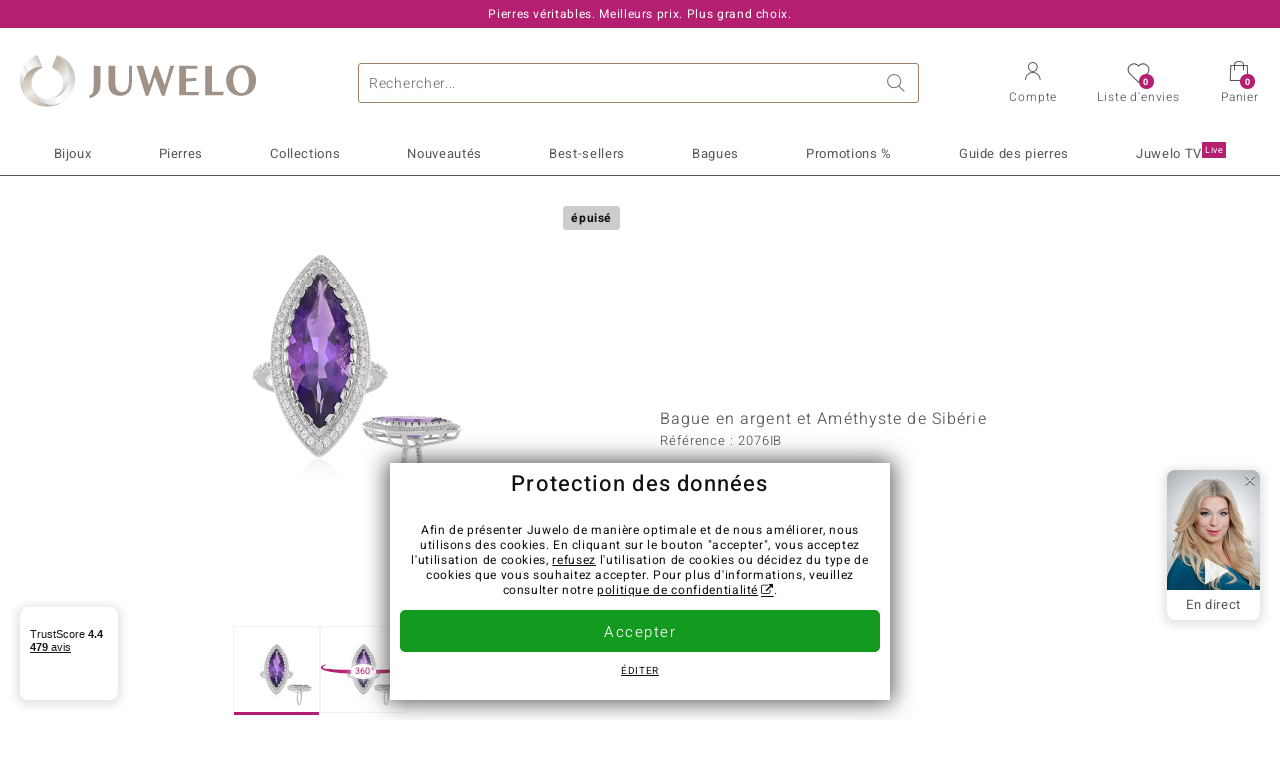

--- FILE ---
content_type: text/html;charset=utf-8
request_url: https://www.juwelo.fr/bague-en-argent-et-amethyste-de-siberie-2076ib/
body_size: 28488
content:
        <!DOCTYPE HTML>
        <html lang="fr">
            <head>
                        <title>Bague en argent plaqué Améthyste de Sibérie Marquise, 8.3ct</title>
                    <meta charset="UTF-8"  />
                        <meta name="viewport" content="width=device-width, initial-scale=1"  />
                        <meta name="format-detection" content="telephone=no"  />
                        <meta name="robots" content="NOINDEX,FOLLOW"  />
                        <meta property="og:image" content="https://d37fhg2g6hio12.cloudfront.net/asset2/601ec427ecfbc17d/media/products/ib/2076ib/source.jpg"  />
                        <meta name="description" content="Magnifiques bijoux précieux ornés de pierres, à prix doux en direct du fabricant. Fabrication manuelle de qualité. Livré avec certificat d´authenticité."  />
                        <meta property="og:site_name" content="Juwelo"  />
                        <meta property="og:title" content="Bague en argent plaqué Améthyste de Sibérie Marquise, 8.3ct"  />
                        <meta property="og:type" content="website"  />
                        <meta property="og:url" content="https://www.juwelo.fr/bague-en-argent-et-amethyste-de-siberie-2076ib/"  />
                        <meta property="og:locale" content="fr"  />
                        <meta property="og:description" content="Magnifiques bijoux précieux ornés de pierres, à prix doux en direct du fabricant. Fabrication manuelle de qualité. Livré avec certificat d´authenticité."  />
                            <link rel="preconnect" href="https://d37fhg2g6hio12.cloudfront.net" />
                                <link rel="shortcut icon" href="https://d37fhg2g6hio12.cloudfront.net/asset2/1f9194ee34d782eab2d18359301d90c6/img/favicon.png" />
                                <link rel="preload" href="https://d37fhg2g6hio12.cloudfront.net/asset2/127938b5bde4b26f08cb863bc3a4be12/fonts/Heebo/heebo-latin-300-normal.woff2" crossorigin="anonymous" as="font" type="font/woff2" />
                                <link rel="preload" href="https://d37fhg2g6hio12.cloudfront.net/asset2/dc8a07b2507e39892fd9a7fd7b8feb7f/fonts/Heebo/heebo-latin-400-normal.woff2" crossorigin="anonymous" as="font" type="font/woff2" />
                                <link rel="preload" href="https://d37fhg2g6hio12.cloudfront.net/asset2/d3d668ce420aa39a809332cfa20bee62/fonts/Heebo/heebo-latin-500-normal.woff2" crossorigin="anonymous" as="font" type="font/woff2" />
                                <link rel="preload" href="https://d37fhg2g6hio12.cloudfront.net/asset2/82e5cc309a8d624bcb724f49ead56f68/fonts/Heebo/heebo-latin-700-normal.woff2" crossorigin="anonymous" as="font" type="font/woff2" />
                                <link rel="preload" href="https://d37fhg2g6hio12.cloudfront.net/asset2/58560efb628ab67727baa39aaf69a28c/fonts/Icons/icomoon0126.woff" crossorigin="anonymous" as="font" type="font/woff2" />
                                <link rel="dns-prefetch" href="https://www.googletagmanager.com" />
                                <link rel="dns-prefetch" href="https://www.google-analytics.com" />
                                <link rel="dns-prefetch" href="https://connect.facebook.net" />
                                <link rel="dns-prefetch" href="https://sslwidget.criteo.com" />
                                <link rel="stylesheet" href="https://d37fhg2g6hio12.cloudfront.net/asset2/07f801e82b72f9de1e8752970e521704/dist/css/product.css" media="screen" type="text/css" />
                                <link rel="modulepreload" href="https://d37fhg2g6hio12.cloudfront.net/asset2/cb560eb6b798f1ff2693e917d7ab9d6b/dist/js/assets/overflow-y-hidden-jump-fix-7mheKMuM.js" />
                                <link rel="modulepreload" href="https://d37fhg2g6hio12.cloudfront.net/asset2/bed9982b9b1e321c983c1eba24394e76/dist/js/assets/product-media-B3xsHUkG.js" />
                                <link rel="preload" href="https://d37fhg2g6hio12.cloudfront.net/asset2/201d82a66c78e90692022b7904693786/dist/css/frame-lazy.css" as="style" onload="this.onload=null;this.rel='stylesheet'" />
                                <style>
                    .flags .flag.birthday-product { display: none; } .flags .flag.birthday-product { display: none; }                </style>
                                <link rel="alternate" href="https://www.juwelo.de/sibirischer-amethyst-silberring-2076ib/" hreflang="de" />
                                <link rel="alternate" href="https://www.juwelo.it/anello-in-argento-con-ametista-siberiana-2076ib/" hreflang="it" />
                                <link rel="alternate" href="https://www.juwelo.nl/zilveren-ring-met-een-siberische-amethist-2076ib/" hreflang="nl" />
                                <link rel="alternate" href="https://www.juwelo.es/anillo-en-plata-con-amatista-de-siberia-2076ib/" hreflang="es" />
                                <link rel="alternate" href="https://www.juwelo.com/siberian-amethyst-silver-ring-2076ib/" hreflang="en_GB" />
                                <link rel="canonical" href="https://www.juwelo.fr/bague-en-argent-et-amethyste-de-siberie-2076ib/" />
                            <script type="text/javascript" >(window.elumeo=window.elumeo||{}).is_mobile_device=((a) => /(android|bb\d+|meego).+mobile|avantgo|bada\/|blackberry|blazer|compal|elaine|fennec|hiptop|iemobile|ip(hone|od)|iris|kindle|lge |maemo|midp|mmp|mobile.+firefox|netfront|opera m(ob|in)i|palm( os)?|phone|p(ixi|re)\/|plucker|pocket|psp|series(4|6)0|symbian|treo|up\.(browser|link)|vodafone|wap|windows ce|xda|xiino/i.test(a)||/1207|6310|6590|3gso|4thp|50[1-6]i|770s|802s|a wa|abac|ac(er|oo|s\-)|ai(ko|rn)|al(av|ca|co)|amoi|an(ex|ny|yw)|aptu|ar(ch|go)|as(te|us)|attw|au(di|\-m|r |s )|avan|be(ck|ll|nq)|bi(lb|rd)|bl(ac|az)|br(e|v)w|bumb|bw\-(n|u)|c55\/|capi|ccwa|cdm\-|cell|chtm|cldc|cmd\-|co(mp|nd)|craw|da(it|ll|ng)|dbte|dc\-s|devi|dica|dmob|do(c|p)o|ds(12|\-d)|el(49|ai)|em(l2|ul)|er(ic|k0)|esl8|ez([4-7]0|os|wa|ze)|fetc|fly(\-|_)|g1 u|g560|gene|gf\-5|g\-mo|go(\.w|od)|gr(ad|un)|haie|hcit|hd\-(m|p|t)|hei\-|hi(pt|ta)|hp( i|ip)|hs\-c|ht(c(\-| |_|a|g|p|s|t)|tp)|hu(aw|tc)|i\-(20|go|ma)|i230|iac( |\-|\/)|ibro|idea|ig01|ikom|im1k|inno|ipaq|iris|ja(t|v)a|jbro|jemu|jigs|kddi|keji|kgt( |\/)|klon|kpt |kwc\-|kyo(c|k)|le(no|xi)|lg( g|\/(k|l|u)|50|54|\-[a-w])|libw|lynx|m1\-w|m3ga|m50\/|ma(te|ui|xo)|mc(01|21|ca)|m\-cr|me(rc|ri)|mi(o8|oa|ts)|mmef|mo(01|02|bi|de|do|t(\-| |o|v)|zz)|mt(50|p1|v )|mwbp|mywa|n10[0-2]|n20[2-3]|n30(0|2)|n50(0|2|5)|n7(0(0|1)|10)|ne((c|m)\-|on|tf|wf|wg|wt)|nok(6|i)|nzph|o2im|op(ti|wv)|oran|owg1|p800|pan(a|d|t)|pdxg|pg(13|\-([1-8]|c))|phil|pire|pl(ay|uc)|pn\-2|po(ck|rt|se)|prox|psio|pt\-g|qa\-a|qc(07|12|21|32|60|\-[2-7]|i\-)|qtek|r380|r600|raks|rim9|ro(ve|zo)|s55\/|sa(ge|ma|mm|ms|ny|va)|sc(01|h\-|oo|p\-)|sdk\/|se(c(\-|0|1)|47|mc|nd|ri)|sgh\-|shar|sie(\-|m)|sk\-0|sl(45|id)|sm(al|ar|b3|it|t5)|so(ft|ny)|sp(01|h\-|v\-|v )|sy(01|mb)|t2(18|50)|t6(00|10|18)|ta(gt|lk)|tcl\-|tdg\-|tel(i|m)|tim\-|t\-mo|to(pl|sh)|ts(70|m\-|m3|m5)|tx\-9|up(\.b|g1|si)|utst|v400|v750|veri|vi(rg|te)|vk(40|5[0-3]|\-v)|vm40|voda|vulc|vx(52|53|60|61|70|80|81|83|85|98)|w3c(\-| )|webc|whit|wi(g |nc|nw)|wmlb|wonu|x700|yas\-|your|zeto|zte\-/i.test(a.substr(0,4)))(navigator.userAgent||navigator.vendor||window.opera);(window.elumeo=window.elumeo||{}).decode_link=function(a){a.setAttribute('href', decodeURIComponent(atob(a.getAttribute('data-ool'))));a.removeAttribute('onmousedown');a.removeAttribute('ontouchstart');a.removeAttribute('onfocus');a.removeAttribute('data-ool');};window.dataLayer = window.dataLayer || [];function gtag() { dataLayer.push(arguments); }gtag('consent', 'default', {'ad_storage' : 'denied','ad_user_data' : 'denied','ad_personalization' : 'denied','analytics_storage' : 'denied'});window.uetq = window.uetq || [];window.uetq.push('consent', 'default', { 'ad_storage': 'denied' });window._uxa = window._uxa || [];window.ga4 = {products:{}};window.algolia = {queryID:null};window.hj=function(){};!function(f,b,e,v,n,t,s){if(f.fbq)return;n=f.fbq=function(){n.callMethod?n.callMethod.apply(n,arguments):n.queue.push(arguments)};if(!f._fbq)f._fbq=n;n.push=n;n.loaded=!0;n.version='2.0';n.queue=[];}(window, document);window.criteo_q = window.criteo_q || [];!function(){if(window.pintrk){return;}window.pintrk = function () {window.pintrk.queue.push(Array.prototype.slice.call(arguments))};var n = window.pintrk;n.queue = [];n.version = "3.0";}();window._tfa = window._tfa || [];document.addEventListener('alpine:bundle', () => {Alpine.store('session').updateState();Alpine.store('wishlist').setNumberOfItems(0);Alpine.store('wishlist').setProductIdsOnWishlist([]);Alpine.store('cart').setup("\/checkout2\/cart-json",0);Alpine.store('currency').setup([{"rate":1,"name":"Euro","symbol":"\u20ac","code":"EUR","codeLower":"eur","isForeign":false,"shortPrefix":"","shortSuffix":",- \u20ac","longPrefix":"","longSuffix":" \u20ac","commaSeparator":",","thousandSeparator":" "}],"EUR");});</script>
                        <script type="module" src="https://d37fhg2g6hio12.cloudfront.net/asset2/280a68907a6d51f38a86e8b7f9dc26c0/dist/js/assets/product-BtL2sr-8.js" ></script>
                        <script type="module" >import.meta.url;import("_").catch(()=>1);(async function*(){})().next();if(location.protocol!="file:"){window.__vite_is_modern_browser=true}</script>
                        <script type="module" >!function(){if(window.__vite_is_modern_browser)return;console.warn("vite: loading legacy chunks, syntax error above and the same error below should be ignored");var e=document.getElementById("vite-legacy-polyfill"),n=document.createElement("script");n.src=e.src,n.onload=function(){System.import(document.getElementById('vite-legacy-entry').getAttribute('data-src'))},document.body.appendChild(n)}();</script>
                        <script type="text/javascript" >window.tr_load_google_analytics = function() {var gts = document.createElement('script');gts.async = 1;gts.src = 'https://www.googletagmanager.com/gtag/js?id=G-HMQLCT5ZQM';document.getElementsByTagName("head")[0].appendChild(gts);gtag('js', new Date());};gtag('consent', 'update', {'analytics_storage' : 'granted'});gtag('config', "G-HMQLCT5ZQM", {"content_group":"product_view_2_sold_out"});gtag('set', 'user_properties', {'web_ab_tests':"",'web_buy_now':"disabled",'device_pixel_ratio':(window.devicePixelRatio !== undefined ? window.devicePixelRatio : 1).toFixed(1)});</script>
                        <script type="text/javascript" >window.tr_load_google_ads = function() {gtag('consent', 'update', {'ad_storage' : 'granted','ad_user_data' : 'granted','ad_personalization' : 'granted'});gtag('config', "AW-10868802530", {"anonymize_ip":true});};</script>
                        <script type="text/javascript" >window.tr_load_microsoft_ads = function() {    window.uetq.push('consent', 'default', { 'ad_storage': 'granted' });    (function(w,d,t,r,u){var f,n,i;w[u]=w[u]||[],f=function(){var o={ti:"5214024", enableAutoSpaTracking: true};o.q=w[u],w[u]=new UET(o),w[u].push("pageLoad")},n=d.createElement(t),n.src=r,n.async=1,n.onload=n.onreadystatechange=function(){var s=this.readyState;s&&s!=="loaded"&&s!=="complete"||(f(),n.onload=n.onreadystatechange=null)},i=d.getElementsByTagName(t)[0],i.parentNode.insertBefore(n,i)})(window,document,"script","//bat.bing.com/bat.js","uetq");};</script>
                        <script type="text/javascript" >window.tr_load_content_square = function() {};</script>
                        <script type="text/javascript" >window.tr_load_rtb_house = function() {(function (w,d,dn,t){w[dn]=w[dn]||[];w[dn].push({eventType:'init',value:t,dc:''});var f=d.getElementsByTagName('script')[0],c=d.createElement('script');c.async=true;c.src='https://tags.creativecdn.com/3QH6pZciFRuBCDfvcujQ.js'; f.parentNode.insertBefore(c,f);})(window,document,'rtbhEvents','3QH6pZciFRuBCDfvcujQ');};window.rtb_house_uid = "unknown";</script>
                        <script type="text/javascript" >window.tr_load_criteo = function() {var script = document.createElement('script');script.src = '//static.criteo.net/js/ld/ld.js';script.async = 'true';document.head.appendChild(script);};window.criteo_q.push({ event: "setAccount", account: "8085"},{ event: "setSiteType", type: window.elumeo.is_mobile_device ? "m" : "d"});</script>
                        <script type="text/javascript" >
window.ga4.products = {
"2076IB":{"item_id":"2076IB","item_name":"Bague en argent et Améthyste de Sibérie","affiliation":"FR","currency":"EUR","price":199,"item_brand":"chefsache","item_category":"ringe","item_category4":"S, 3","item_category5":249}
,"7306LT":{"item_id":"7306LT","item_name":"Bague en or et Tanzanite AAA (de Melo)","affiliation":"FR","currency":"EUR","price":1999,"item_brand":"de_melo","item_category":"ringe","item_category2":"WG","item_category3":"17","item_category4":"S, R, 3, L","item_category5":2999}
,"7268YM":{"item_id":"7268YM","item_name":"Bague en argent et Améthyste Rose de France","affiliation":"FR","currency":"EUR","price":199,"item_brand":"juwelo","item_category":"ringe","item_category2":"PS","item_category3":"16, 17, 18, 19, 20","item_category4":"V, R, 3"}
,"9633QP":{"item_id":"9633QP","item_name":"Bague en argent et Améthyste de Zambie","affiliation":"FR","currency":"EUR","price":69,"item_brand":"juwelo","item_category":"ringe","item_category2":"SS","item_category3":"17, 18, 19, 20","item_category4":"S, V, R, 3","item_category5":79}
,"6910XV":{"item_id":"6910XV","item_name":"Bague en argent et Améthyste","affiliation":"FR","currency":"EUR","price":199,"item_brand":"trends_classics","item_category":"ringe","item_category2":"PS","item_category3":"19, 21","item_category4":"V, R, 3"}
,"1092UV":{"item_id":"1092UV","item_name":"Bague en or et Amétrine (SUHANA)","affiliation":"FR","currency":"EUR","price":2999,"item_brand":"suhana","item_category":"ringe","item_category2":"YG","item_category3":"18","item_category4":"S, R, 3, L","item_category5":3999}
,"5458UM":{"item_id":"5458UM","item_name":"Bague en or et Améthyste de Zambie (SUHANA)","affiliation":"FR","currency":"EUR","price":2199,"item_brand":"suhana","item_category":"ringe","item_category2":"YG","item_category3":"18","item_category4":"S, R, 3, L","item_category5":2299}
,"5515LS":{"item_id":"5515LS","item_name":"Bague en argent et Améthyste de Sibérie (de Melo Essence)","affiliation":"FR","currency":"EUR","price":249,"item_brand":"de_melo_essence","item_category":"ringe","item_category2":"YS","item_category3":"16","item_category4":"R, 3, L"}
,"6239XF":{"item_id":"6239XF","item_name":"Bague en argent et Améthyste d'Uruguay","affiliation":"FR","currency":"EUR","price":79,"item_brand":"juwelo","item_category":"ringe","item_category2":"PS","item_category3":"17","item_category4":"S, R, 3, L","item_category5":179}
,"1557KC":{"item_id":"1557KC","item_name":"Bague en argent et Améthyste de Sibérie","affiliation":"FR","currency":"EUR","price":79,"item_brand":"juwelo","item_category":"ringe","item_category2":"PS","item_category3":"17, 18, 19, 20","item_category4":"S, V, R, 3","item_category5":99}
,"6621TO":{"item_id":"6621TO","item_name":"Bague en argent et Améthyste du Maroc","affiliation":"FR","currency":"EUR","price":299,"item_brand":"chefsache","item_category":"ringe","item_category2":"PS","item_category3":"19","item_category4":"S, R, 3, L","item_category5":399}
,"2067TU":{"item_id":"2067TU","item_name":"Bague en argent et Améthyste (Gems en Vogue)","affiliation":"FR","currency":"EUR","price":399,"item_brand":"gems_en_vogue","item_category":"ringe","item_category2":"SS","item_category3":"19","item_category4":"R, 3, L"}
,"1659BO":{"item_id":"1659BO","item_name":"Bague en argent et Améthyste de Zambie","affiliation":"FR","currency":"EUR","price":249,"item_brand":"gavin_linsell","item_category":"ringe","item_category2":"SS","item_category3":"17, 18, 21","item_category4":"V, R, 3"}
,"1484PA":{"item_id":"1484PA","item_name":"Bague en argent et Saphir pourpre de Ceylan non chauffé (Adela Silber)","affiliation":"FR","currency":"EUR","price":249,"item_brand":"adela_silber","item_category":"ringe","item_category2":"PS","item_category3":"17, 18, 19","item_category4":"S, V, R, 3","item_category5":299}
,"8470BE":{"item_id":"8470BE","item_name":"Bague en argent et Améthyste","affiliation":"FR","currency":"EUR","price":99,"item_brand":"juwelo","item_category":"ringe","item_category2":"PS","item_category3":"16","item_category4":"R, 3, L"}
,"2406OB":{"item_id":"2406OB","item_name":"Bague en argent et Améthyste de Zambie (Dallas Prince Designs)","affiliation":"FR","currency":"EUR","price":249,"item_brand":"dallas_prince_designs","item_category":"ringe","item_category2":"SS","item_category3":"17, 18, 19, 20","item_category4":"V, R, 3"}
};
</script>
                        <script type="application/ld+json" >{"@context":"https:\/\/schema.org\/","@type":"OnlineStore","name":"Juwelo","url":"https:\/\/www.juwelo.fr","logo":"https:\/\/d37fhg2g6hio12.cloudfront.net\/asset2\/16b1a456c7bd318335b984a5c832f85e\/img\/logo-juwelo.svg","hasMerchantReturnPolicy":{"@type":"MerchantReturnPolicy","applicableCountry":["DE","NL","FR","MC","ES","AT","BE","BG","CH","DK","EE","FI","GR","HR","IE","IT","LV","LT","LU","PL","PT","RO","SE","SK","SI","CZ","HU","CY"],"returnPolicyCountry":"DE","returnPolicyCategory":"https:\/\/schema.org\/MerchantReturnFiniteReturnWindow","merchantReturnDays":14,"returnFees":"https:\/\/schema.org\/FreeReturn","returnMethod":"https:\/\/schema.org\/ReturnByMail","refundType":[["https:\/\/schema.org\/FullRefund","https:\/\/schema.org\/StoreCreditRefund"]]},"vatId":"DE202087413","sameAs":["https:\/\/twitter.com\/Juwelo_France","http:\/\/fr.pinterest.com\/JuweloFrance\/","https:\/\/www.facebook.com\/bijouteriejuwelo\/","https:\/\/www.instagram.com\/juwelo.fr\/"],"contactPoint":[{"@type":"ContactPoint","telephone":"+49-800-227-44-13","contactOption":"TollFree","contactType":"customer service","email":"serviceclient@juwelo.fr","areaServed":["DE"]},{"@type":"ContactPoint","telephone":"+34-910-757-329","contactOption":"TollFree","contactType":"customer service","email":"serviceclient@juwelo.fr","areaServed":["ES"]},{"@type":"ContactPoint","telephone":"+33-176-541036","contactOption":"TollFree","contactType":"customer service","email":"serviceclient@juwelo.fr","areaServed":["FR"]},{"@type":"ContactPoint","telephone":"+39-06-89970061","contactOption":"TollFree","contactType":"customer service","email":"serviceclient@juwelo.fr","areaServed":["IT"]},{"@type":"ContactPoint","telephone":"+31-02-04990158","contactOption":"TollFree","contactType":"customer service","email":"serviceclient@juwelo.fr","areaServed":["NL"]},{"@type":"ContactPoint","telephone":"+800-410-40000","contactOption":"TollFree","contactType":"customer service","email":"serviceclient@juwelo.fr","areaServed":["SE","SK","PT","MC","LU","GR","DK","CZ"]},{"@type":"ContactPoint","telephone":"+32-03-2884917","contactOption":"TollFree","contactType":"customer service","email":"serviceclient@juwelo.fr","areaServed":["BE"]},{"@type":"ContactPoint","telephone":"+43-800-2020260","contactOption":"TollFree","contactType":"customer service","email":"serviceclient@juwelo.fr","areaServed":["AT"]},{"@type":"ContactPoint","telephone":"+41-800-2020260","contactOption":"TollFree","contactType":"customer service","email":"serviceclient@juwelo.fr","areaServed":["CH"]}]}</script>
                        </head>
            <body class="fr" 
x-data="{ scrollLock: false, atTop: true }"
:class="atTop || &#039;scrolled&#039;"
@modal-open.window="scrollLock=true"
@modal-closed.window="scrollLock=false"
@scroll.window="atTop = (window.pageYOffset &gt; 20 ? false : true)"
data-delivery-country="fr"
:data-currency="$store.currency.selectedCurrency.codeLower">
                        <header
            x-data="header"
            :data-layer="activeLayer"
            @search-suggest-show="openSearch()"
            @search-suggest-hide="close()"
            @menu-close="close()"
            @click.outside="close()"
            id="top"
        >
                        <p class="c-usp">
                <span>Pierres véritables. Meilleurs prix. Plus grand choix.</span>
                <span>Votre expert en pierres précieuses certifiées</span>
                <span>Frais de port offerts à partir de 79 € sur la bijouterie en ligne !</span>
                <span><span class="hotline"><strong><a href="tel:0033176541036">+33 (0) 176 54 10 36</a></strong></span><a class="mail" href="/service-clients/contact/" title="Contact"><span class="email-icon"></span></a></span>
                <span>Pour les nouveaux clients, la livraison est toujours gratuite.</span>
            </p>
            <section class="main" x-data="searchSuggest(&quot;&quot;)">
                <h1 class="logo">
                    <a href="/">
                        <img src="https://d37fhg2g6hio12.cloudfront.net/asset2/16b1a456c7bd318335b984a5c832f85e/img/logo-juwelo.svg"
                             alt="Juwelo"
                        >
                    </a>
                </h1>
                
                <form class="c-search" 
                      action="/search/init"
                      method="post"
                      aria-labelledby="search-submit-button"
                >
                    <label for="header-search-input">Chercher</label>
                    <input type="search"
                           name="query"
                           id="header-search-input"
                           placeholder="Rechercher..."
                           x-model="query"
                           @focus="focus()"
                           data-cs-capture
                    >
                    <span class="clear-search" @click="clearSearch()"></span>
                    <button type="submit" title="Chercher" id="search-submit-button">
                        Chercher                    </button>
                </form>
                
                <div class="c-suggests" 
                     x-show="showSuggest"
                     x-ref="suggestResultTemplate"
                ><div></div></div>

                <span role="button" class="menu" @click="openMenu()">
                    <span class="lines lines-1"></span>
                    <span class="lines lines-2"></span>
                    <span class="text">Menu</span>
                </span>
                <span role="button" class="account" @click="openAccount()">
                    <span class="icon"></span>
                                        <span class="text">Compte</span>
                </span>
                <a role="button" class="wishlist"
                                            @click.prevent="openWishList()"
                        href="#"
                                        >
                    <span class="icon"></span>
                    <span class="bubble wishlist-items-amount" x-text="$store.wishlist.numberOfItems">0</span>
                    <span class="text">Liste d&#039;envies</span>
                </a>
                <a role="button" class="cart" href="javascript:void(0)" data-ool="JTJGY2hlY2tvdXQlMkZjYXJ0JTJG" onmousedown="elumeo.decode_link(this)" ontouchstart="elumeo.decode_link(this)" onfocus="elumeo.decode_link(this)">
                    <span class="icon"></span>
                    <span class="bubble cart-items-amount"
                          x-text="$store.cart.state.numberOfItems"
                    >0</span>
                    <span class="text">Panier</span>
                </a>
                        <form class="c-header-login"
              action="/customer/account/loginPost/"
              method="post"
              x-data="{ 'email' : '', 'password' : '', 'isSubmit' : false }"
              @submit="isSubmit = true; if(email === '' || password === '') { $event.preventDefault(); }"
        >
            <span class="close" @click="close()">x</span>
            <input type="hidden" value="" name="form_key">
            <input type="hidden" value="1" name="is_mini_login">
            <input type="hidden" value="1" name="login[auto]">
            <p x-show="showWishlistRequiresLoginNote">Pour ajouter un bijou à votre liste d’envies, merci de vous connecter ou créer un compte client.</p>
            <h3>Compte</h3>
            <div class="input-box">
                <input type="email"
                       name="login[username]"
                       id="mini-login"
                       class="input-text required-entry validate-email"
                       placeholder=" "
                       x-model="email"
                >
                <p x-show="email === '' && isSubmit"
                   class="validation-advice validation-advice-email"
                >Saisissez votre email</p>
                <label for="mini-login">Email</label>
            </div>
            <div class="input-box" x-data="{show : true}">
                <input type="password"
                       :type="show ? 'password' : 'text'"
                       name="login[password]"
                       id="mini-password"
                       class="input-text required-entry validate-password"
                       placeholder=" "
                       x-model="password"
                >
                <p x-show="password === '' && isSubmit"
                   class="validation-advice validation-advice-password"
                >Veuillez saisir un mot de passe valide</p>
                <label for="mini-password">Mot de passe</label>
                <span class="toggle-password" @click="show = !show"></span>
            </div>
            <button type="submit" class="btn" id="mini_login_button">Connexion</button>
            <a class="secondary" href="javascript:void(0)" data-ool="JTJGY3VzdG9tZXIlMkZhY2NvdW50JTJGZm9yZ290cGFzc3dvcmQlMkY=" onmousedown="elumeo.decode_link(this)" ontouchstart="elumeo.decode_link(this)" onfocus="elumeo.decode_link(this)">
                Mot de passe oublié ?            </a>
            <a class="secondary" href="javascript:void(0)" data-ool="JTJGYWNjb3VudCUyRmVtYWlsLWxvZ2lu" onmousedown="elumeo.decode_link(this)" ontouchstart="elumeo.decode_link(this)" onfocus="elumeo.decode_link(this)">
                Connexion par e-mail            </a>
            <h3>Vous n&#039;avez pas de compte client ?</h3>
            <a class="button" href="javascript:void(0)" data-ool="JTJGY3VzdG9tZXIlMkZhY2NvdW50JTJGY3JlYXRlJTJG" onmousedown="elumeo.decode_link(this)" ontouchstart="elumeo.decode_link(this)" onfocus="elumeo.decode_link(this)">Créer un compte</a>
        </form>
                    </section>

            <nav class="header-nav"
                 x-data="{ 
                    isMobileMenu: false,
                    child: null, 
                    tab: null,
                    onMenuClick(child, tab, event) {
                        if(!this.isMobileMenu) {
                           return;
                        }
                        event.preventDefault();
                        this.child = child;
                        this.tab = tab;
                    }
                 }"
                 @mobile-menu-open.window="isMobileMenu=true"
            >
                <ul class="default-categories">
                            <li><a href="/bijoux/">Bijoux</a></li>
        <li><a href="/pierres/">Pierres</a></li>
        <li><a href="/cadeaux/">Cadeaux</a></li>
        <li><a href="/juwelo-collections/">Collections</a></li>
        <li><a href="/best-sellers/">Best-sellers</a></li>
        <li><a href="/nouveautes/">Nouveautés</a></li>
        <li><a href="/bonnes-affaires/">Promotions %</a></li>
        <li><a href="/guide-des-pierres/">Guide des pierres</a></li>
        <li><a href="/tele-achat/">Juwelo Télé<sup>Live</sup></a></li>
                        </ul>
                        <ul class="tree" :class="child ? child : ''">
            <li class="close-menu" @click="$dispatch('menu-close'); child = false; tab = false;">fermer</li>
            <li class="close-sub" @click="child = false;">retour</li>
            <li class="children-jewelry" :class="tab ? tab : ''">
                <a class="toggle-link"
                   href="/bijoux/"
                   @click="onMenuClick('jewelry', 'types', $event)"
                >
                    <i>&#xe914;</i>Bijoux
                </a>
                <ul>
                    <li class="types">
                        <span class="tab-link" @click="tab = 'types'">Type de bijoux</span>
                        <ul>
                            <li><a href="#" data-obcl="L2Jpam91eC8=" title="Bijoux" class="mobile">Bijoux</a></li>
<li><a href="#" data-obcl="L2JhZ3Vlcy1mZW1tZXMv" title="Bagues femme">Bagues pour femme</a></li>
<li><a href="#" data-obcl="L2Jpam91eC1ob21tZS8=" title="Bijoux pour homme">Bijoux pour homme</a></li>
<li><a href="#" data-obcl="L2JhZ3VlLWRlLWZpYW5jYWlsbGVzLw==" title="Bagues de Fiançailles">Bagues de Fiançailles</a></li>
<li><a href="#" data-obcl="L2JvdWNsZXMtZC1vcmVpbGxlcy8=" title="Boucles d'oreilles">Boucles d'oreilles</a></li>
<li><a href="#" data-obcl="L3BlbmRlbnRpZnMv" title="Pendentifs">Pendentifs</a></li>
<li><a href="#" data-obcl="L2NvbGxpZXJzLw==" title="Colliers">Colliers</a></li>
<li><a href="#" data-obcl="L2JyYWNlbGV0cy8=" title="Bracelets">Bracelets</a></li>
<li><a href="#" data-obcl="L21vbnRyZXMv" title="montres avec pierres précieuses">Montres</a></li>
<li><a href="#" data-obcl="L2NoYWluZXMv" title="Chaines">Chaines</a></li>
<li><a href="#" data-obcl="L2Jpam91eC1lbmZhbnRzLw==" title="enfant">Bijoux pour enfant</a></li>
<li><a href="#" data-obcl="L2FjY2Vzc29pcmVzLw==" title="Accessoires">Accessoires</a></li>                        </ul>
                    </li>
                    <li class="designs">
                        <span class="tab-link" @click="tab = 'designs';">Design</span>
                        <ul>
                            <li><a href="#" data-obcl="L2JhZ3Vlcy10b2ktbW9pLw==" title="Bagues Toi et Moi">Bagues Toi et Moi</a></li>
<li><a href="#" data-obcl="L2JhZ3Vlcy1ldGVybml0ZS8=" title="Bagues éternité">Bagues éternité</a></li>
<li><a href="#" data-obcl="L2Jpam91eC8/ZGVzaWduX3R5cGVzPTU=" title="Solitaire">Solitaire</a></li>
<li><a href="#" data-obcl="L2Jpam91eC8/ZGVzaWduX3R5cGVzPTg=" title="Solitaire et autres pierres">Solitaire et autres pierres</a></li>
<li><a href="#" data-obcl="L2Jpam91eC8/ZGVzaWduX3R5cGVzPTM=" title="Grappe">Grappe</a></li>
<li><a href="#" data-obcl="L2Jpam91eC8/ZGVzaWduX3R5cGVzPTQ=" title="Trilogie">Trilogie</a></li>
<li><a href="#" data-obcl="L2Jpam91eC1hbmltYXV4Lw==" title="Bijoux animaux">Bijoux animaux</a></li>
<li><a href="#" data-obcl="L2NoYXJtcy8=" title="Charms">Charms</a></li>
<li><a href="#" data-obcl="L2NvbGxpZXJzLXBpZXJyZXMtbmF0dXJlbGxlcy8=" title="Colliers pierres naturelles">Colliers pierres naturelles</a></li>
<li><a href="#" data-obcl="L2Jpam91eC8/ZGVzaWduX3R5cGVzPTc=" title="Cadre">Cadre</a></li>
<li><a href="#" data-obcl="L2Jpam91eC8/ZGVzaWduX3R5cGVzPTk=" title="Bande">Bande</a></li>
<li><a href="#" data-obcl="L2JhZ3VlY29ja3RhaWwv" title="Cocktail">Cocktail</a></li>
<li><a href="#" data-obcl="L2Jpam91eC1zaWduZXMtem9kaWFxdWUv" title="Fleurs">Signes du Zodiaque</a></li>                        </ul>
                    </li>
                    <li class="metals">
                        <span class="tab-link" @click="tab = 'metals';">Métal Précieux</span>
                        <ul>
                            <li><a href="#" data-obcl="L2Jpam91eC1lbi1vci8=" title="Bijoux en Or">&diams; Bijoux en Or</a></li>
<li><a href="#" data-obcl="L2Jpam91eC1lbi1hcmdlbnQv" title="Bijoux en Argent">&diams; Bijoux en Argent</a></li>
<li><a href="#" data-obcl="L2Jpam91eC1wbGFxdWUtb3Iv" title="Bijoux plaqué or">&diams; Bijoux plaqué or</a></li>
<li><a href="#" data-obcl="L2Jpam91eC1wbGF0aW5lLw==" title="Bijoux en platine">&diams; Bijoux en platine</a></li>
<li><a href="#" data-obcl="L2Jpam91eC1lbWFpbC8=" title="Bijoux en émail">&diams; Bijoux en émail</a></li>                        </ul>
                    </li>
                    <li class="sizes">
                        <span class="tab-link" @click="tab = 'sizes';">Taille de bague</span>
                        <ul>
                            <li><a href="#" data-obcl="L2JhZ3Vlcy10YWlsbGUtNTA=">Bagues en taille 50</a></li>
<li><a href="#" data-obcl="L2JhZ3Vlcy10YWlsbGUtNTQ=">Bagues en taille 54</a></li>
<li><a href="#" data-obcl="L2JhZ3Vlcy10YWlsbGUtNTc=">Bagues en taille 57</a></li>
<li><a href="#" data-obcl="L2JhZ3Vlcy10YWlsbGUtNjA=">Bagues en taille 60</a></li>
<li><a href="#" data-obcl="L2JhZ3Vlcy10YWlsbGUtNjM=">Bagues en taille 63</a></li>
<li><a href="#" data-obcl="L2JhZ3Vlcy10YWlsbGUtNjY=">Bagues en taille 66</a></li>
<li><a href="#" data-obcl="L2JhZ3Vlcy10YWlsbGUtNjk=">Bagues en taille 69</a></li>
<li><a href="#" data-obcl="L2NyZWF0aW9uLw==" title="Creation">Creation<sup>Nouveau</sup></a></li>
<li><a href="#" data-obcl="L3NlcnZpY2UtY2xpZW50cy90YWlsbGUtZGUtYmFndWVzLw==">Choisir la taille de votre bague</a></li>                        </ul>
                    </li>
                    <li class="nav-promo-block nav-promo-block-jewelry"></li>
                </ul>
            </li>
            <li class="children-gems" :class="tab ? tab : ''">
                <a class="toggle-link"
                   href="/pierres/"
                   @click="onMenuClick('gems', 'famous', $event)"
                >
                    <i>&#xe90d;</i>Pierres
                </a>
                <ul>
                    <li class="top">
                        <span class="tab-link" @click="tab = 'top';">Top pierres précieuses</span>
                        <ul>
                            <li class="column"><a class="diamant" href="/bijoux-diamant/" title="Diamant">Diamant</a></li>
<li class="column"><a class="smaragd" href="/bijoux-emeraude/" title="Emeraude">Emeraude</a></li>
<li class="column"><a class="opal" href="/bijoux-opale/" title="Opale">Opale</a></li>
<li class="column"><a class="saphir" href="/bijoux-saphir/" title="Saphir">Saphir</a></li>
<li class="column"><a class="rubin" href="/bijoux-rubis/" title="Rubis">Rubis</a></li>                        </ul>
                    </li>
                    <li class="famous">
                        <span class="tab-link" @click="tab = 'famous';">Pierres préférées</span>
                        <ul>
                            <li class="all"><a href="/pierres/">Toutes les pierres précieuses</a></li>
                            <li class="column"><a class="diamant sans-serif-bold" href="/collectors-edition/" title="Pierres non serties">Pierres non serties</a></li>
<li class="column"><a class="turmalin-katzenauge" href="/pierres-effet-a-il-de-chat/" title="Effet œil-de-chat">Effet œil-de-chat</a></li>
<li class="column"><a class="stern-saphir" href="/pierres-effet-etoile/" title="Effet étoilé">Effet étoilé</a></li>
<li class="column nom"><a class="achat" href="/bijoux-agate/" title="Agate">Agate</a></li>
<li class="column"><a class="alexandrit" href="/bijoux-alexandrite/" title="Alexandrite">Alexandrite</a></li>
<li class="column nom"><a class="bernstein" href="/bijoux-ambre/" title="Ambre">Ambre</a></li>
<li class="column"><a class="amethyst" href="/bijoux-amethyste/" title="Améthyste">Améthyste</a></li>
<li class="column nom"><a class="andalusit" href="/bijoux-andalousite/" title="Andalousite">Andalousite</a></li>
<li class="column nom"><a class="apatit" href="/bijoux-apatite/" title="Apatite">Apatite</a></li>
<li class="column"><a class="aquamarin" href="/bijoux-aigue-marine/" title="Aigue-marine">Aigue-marine</a></li>
<li class="column nom"><a class="beryll" href="/bijoux-beryl/" title="Beryl">Beryl</a></li>
<li class="column nom"><a class="chalzedon" href="/bijoux-calcedoine/" title="Calcédoine">Calcédoine</a></li>
<li class="column"><a class="citrin" href="/bijoux-citrine/" title="Citrine">Citrine</a></li>
<li class="column nom"><a class="diopsid" href="/bijoux-diopside/" title="Diopside">Diopside</a></li>
<li class="column"><a class="fluorit" href="/bijoux-fluorite/" title="Fluorite">Fluorite</a></li>
<li class="column"><a class="granat" href="/bijoux-grenat/" title="Grenat">Grenat</a></li>
<li class="column nom"><a class="rhodolith" href="/bijoux-grenat-rhodolite/" title="Grenat Rhodolite">Grenat Rhodolite</a></li>
<li class="column nom"><a class="muschel" href="/bijoux-coquillage/" title="Coquillage">Coquillage</a></li>
<li class="column nom"><a class="iolith" href="/bijoux-iolite/" title="Iolite">Iolite</a></li>
<li class="column"><a class="kunzit" href="/bijoux-kunzite/" title="Kunzite">Kunzite</a></li>
<li class="column nom"><a class="kyanit" href="/bijoux-kyanite/" title="Kyanite">Kyanite</a></li>
<li class="column nom"><a class="labradorit" href="/bijoux-labradorite/" title="Labradorite">Labradorite</a></li>
<li class="column"><a class="lapislazuli" href="/bijoux-lapis-lazuli/" title="Lapis Lazuli">Lapis Lazuli</a></li>
<li class="column nom"><a class="morganit" href="/bijoux-morganite/" title="Morganite">Morganite</a></li>
<li class="column nom"><a class="obsidian" href="/bijoux-obsidienne/" title="Obsidienne">Obsidienne</a></li>
<li class="column nom"><a class="onyx" href="/bijoux-onyx/" title="Onyx">Onyx</a></li>
<li class="column nom"><a class="peridot" href="/bijoux-peridot/" title="Péridot">Péridot</a></li>
<li class="column"><a class="perle" href="/bijoux-perle/" title="Perle">Perle</a></li>
<li class="column"><a class="mondstein" href="/bijoux-pierre-de-lune/" title="Pierre de lune">Pierre de lune</a></li>
<li class="column nom"><a class="quarz" href="/bijoux-quartz/" title="Quartz">Quartz</a></li>
<li class="column nom"><a class="sphen" href="/bijoux-sphene/" title="Sphène">Sphène</a></li>
<li class="column"><a class="spinell" href="/bijoux-spinelle/" title="Spinelle">Spinelle</a></li>
<li class="column"><a class="tansanit" href="/bijoux-tanzanite/" title="Tanzanite">Tanzanite</a></li>
<li class="column"><a class="topas" href="/bijoux-topaze/" title="Topaze">Topaze</a></li>
<li class="column"><a class="tuerkis" href="/bijoux-turquoise/" title="Turquoise">Turquoise</a></li>
<li class="column"><a class="turmalin" href="/bijoux-tourmaline/" title="Tourmaline">Tourmaline</a></li>
<li class="column"><a class="zirkon" href="/bijoux-zircon/" title="Zircon">Zircon</a></li>                            <li class="all"><a href="/pierres/">Toutes les pierres précieuses</a></li>
                        </ul>
                    </li>
                    <li class="colors">
                        <span class="tab-link" @click="tab = 'colors';">Pierres précieuses par couleur</span>
                        <ul>
                            <li class="column"><a class="rubin" href="/pierres-rouges/">Rouge</a></li>
<li class="column"><a class="kunzit" href="/pierres-violettes/">Violet</a></li>
<li class="column"><a class="saphir" href="/pierres-bleues/">Bleu</a></li>
<li class="column"><a class="smaragd" href="/pierres-vertes/">Vert</a></li>
<li class="column"><a class="beryll" href="/pierres-jaunes/">Jaune</a></li>                            <li class="all"><a href="/pierres/" title="Toutes les pierres précieuses">Toutes les pierres précieuses</a></li>
                        </ul>
                    </li>
                    <li class="all"><a href="/pierres/" title="Toutes les pierres précieuses">Toutes les pierres précieuses</a></li>
                </ul>
            </li>
            <li class="children-brands" :class="tab ? tab : ''">
                <a class="toggle-link"
                   href="/juwelo-collections/"
                   @click="onMenuClick('brands', null, $event)"
                >
                    <i>&#xe90e;</i>Collections
                </a>
                <div>
                    <a href="/juwelo-Collections/">Toutes les collections</a>
                            <ul class="column">
            <li><a title="AMAYANI" href="#" data-obcl="L2FtYXlhbmkv">AMAYANI</a></li><li><a title="Adela Gold" href="#" data-obcl="L2FkZWxhLWdvbGQv">Adela Gold</a></li><li><a title="Annette with Love" href="#" data-obcl="L2FubmV0dGUv">Annette with Love</a></li><li><a title="Art of Nature" href="#" data-obcl="L2FydC1vZi1uYXR1cmUv">Art of Nature</a></li><li><a title="Bali Barong" href="#" data-obcl="L2JhbGktYmFyb25nLw==">Bali Barong</a></li><li><a title="CIRARI" href="#" data-obcl="L2NpcmFyaS8=">CIRARI</a></li><li><a title="Colllectors Edition" href="#" data-obcl="L2NvbGxlY3RvcnMtZWRpdGlvbi8=">Collectors Edition</a></li><li><a title="Custodana" href=#" data-obcl="L2N1c3RvZGFuYS8=">Custodana</a></li><li><a title="Dagen" href="#" data-obcl="L2RhZ2VuLw==">Dagen</a></li><li><a title="Dallas Prince Designs" href="#" data-obcl="L2RhbGxhcy1wcmluY2Uv">Dallas Prince Designs</a></li>        </ul>
        <ul class="column">
            <li><a title="Desert Chic" href="#" data-obcl="L2NvbGxlY3Rpb24tZGVzZXJ0LWNoaWMv">Desert Chic</a></li><li><a title="Designed in Berlin" href="#" data-obcl="L2Rlc2lnbmVkLWluLWJlcmxpbi8=">Designed in Berlin</a></li><li><a title="Gavin Linsell" href=#" data-obcl="L2dhdmluLWxpbnNlbGwv">Gavin Linsell</a></li><li><a title="Gems en Vogue" href=#" data-obcl="L2dlbXMtZW4tdm9ndWUv">Gems en Vogue</a></li><li><a title="Handmade in Italy" href="#" data-obcl="L2hhbmRtYWRlLWluLWl0YWx5Lw==">Handmade in Italy</a></li><li><a title="Jaipur Show" href="#" data-obcl="L2phaXB1ci1zaG93Lw==">Jaipur Show</a></li><li><a title="Joias do Paraíso" href="#" data-obcl="L2pvaWFzLWRvLXBhcmFpc28v">Joias do Paraíso</a></li><li><a title="Juwelo Classics" href="#" data-obcl="L2p1d2Vsby1jbGFzc2ljcy8=">Juwelo Classics</a></li><li><a title="Mark Tremonti" href="#" data-obcl="L21hcmstdHJlbW9udGkv">Mark Tremonti</a></li><li><a title="Miss Juwelo" href="#" data-obcl="L21pc3MtanV3ZWxvLw==">Miss Juwelo</a></li>        </ul>
        <ul class="column">
            <li><a title="Molloy Gems" href="#" data-obcl="L21vbGxveS1nZW1zLw==">Molloy Gems</a></li><li><a title="Monosono Collection" href="#" data-obcl="L21vbm9zb25vLWNvbGxlY3Rpb24v">Monosono Collection</a></li><li><a title="Pallanova" href=#" data-obcl="L3BhbGxhbm92YS8=">Pallanova</a></li><li><a title="Pedro de  href="#" data-obcl="L3BlZHJvLWRlLW1lbG8v"Melo">De Melo</a></li><li><a title="Remy Rotenier" href=#" data-obcl="L3JlbXktcm90ZW5pZXIv">Remy Rotenier</a></li><li><a title="Ryia" href="#" data-obcl="L3JpeWEv">Riya</a></li><li><a title="Suhana" href="#" data-obcl="L3N1aGFuYS8=">Suhana</a></li><li><a title="TPC" href="#" data-obcl="L3RwYy8=">TPC</a></li><li><a title="Vitale Minerale" href="#" data-obcl="L3ZpdGFsZS1taW5lcmFsZS8=">Vitale Minerale</a></li>        </ul>
                            <div class="nav-promo-block nav-promo-block-juwelo-brands"></div>
                </div>
            </li>
            <li class="no-children-new"><a href="/nouveautes/"><i>&#xe911;</i>Nouveautés</a></li>
            <li class="no-children-single-pieces"><a href="/best-sellers/"><i>&#xe914;</i>Best-sellers</a></li>
            <li class="no-children-rings"><a href="/bagues/"><i>&#xe914;</i>Bagues</a></li>
            <li class="no-children-sale"><a href="/bonnes-affaires/"><i>&#xe912;</i>Promotions %</a></li>
            <li class="children-lexicon" :class="tab ? tab : ''">
                <a class="toggle-link"
                   href="/guide-des-pierres/"
                   @click="onMenuClick('lexicon', 'gems', $event)"
                ><i>&#xe902;</i>Guide des pierres</a>
                <ul>
                    <li class="gems">
                        <span class="tab-link" @click="tab = 'gems';">Pierres de A à Z</span>
                        <ul x-data="{ collapsed : true }" class="collapsable" :class="collapsed ? 'collapsed' : ''">
                            <li><a title="Aigue-marine" href="#" data-obcl="L2d1aWRlLWRlcy1waWVycmVzL2FpZ3VlLW1hcmluZS8=">Aigue-marine</a></li>
    <li><a title="Agate" href="#" data-obcl="L2d1aWRlLWRlcy1waWVycmVzL2FnYXRlLw==">Agate</a></li>
    <li><a title="Alexandrite" href="#" data-obcl="L2d1aWRlLWRlcy1waWVycmVzL2FsZXhhbmRyaXRlLw==">Alexandrite</a></li>
    <li><a title="Améthyste" href="#" data-obcl="L2d1aWRlLWRlcy1waWVycmVzL2FtZXRoeXN0ZS8=">Améthyste</a></li>
    <li><a title="Amétrine" href="#" data-obcl="L2d1aWRlLWRlcy1waWVycmVzL2FtZXRyaW5lLw==">Amétrine</a></li>
    <li><a title="Ambre" href="#" data-obcl="L2d1aWRlLWRlcy1waWVycmVzL2FtYnJlLw==">Ambre</a></li>
    <li><a title="Andalousite" href="#" data-obcl="L2d1aWRlLWRlcy1waWVycmVzL2FuZGFsb3VzaXRlLw==">Andalousite</a></li>
    <li><a title="Andésine" href="#" data-obcl="L2d1aWRlLWRlcy1waWVycmVzL2FuZGVzaW5lLw==">Andésine</a></li>
    <li><a title="Apatite" href="#" data-obcl="L2d1aWRlLWRlcy1waWVycmVzL2FwYXRpdGUv">Apatite</a></li>
    <li><a title="Béryl" href="#" data-obcl="L2d1aWRlLWRlcy1waWVycmVzL2JlcnlsLw==">Béryl</a></li>
    <li><a title="Calcédoine" href="#" data-obcl="L2d1aWRlLWRlcy1waWVycmVzL2NhbGNlZG9pbmUv">Calcédoine</a></li>
    <li><a title="Citrine" href="#" data-obcl="L2d1aWRlLWRlcy1waWVycmVzL2NpdHJpbmUv">Citrine</a></li>
    <li><a title="Cornaline" href="#" data-obcl="L2d1aWRlLWRlcy1waWVycmVzL2Nvcm5hbGluZS8=">Cornaline</a></li>
    <li><a title="Demantoide" href="#" data-obcl="L2d1aWRlLWRlcy1waWVycmVzL2RlbWFudG9pZGUv">Démantoïde</a></li>
    <li><a title="Diamant" href="#" data-obcl="L2d1aWRlLWRlcy1waWVycmVzL2RpYW1hbnQv">Diamant</a></li>
    <li><a title="Diaspore à couleur changeante" href="#" data-obcl="L2d1aWRlLWRlcy1waWVycmVzL3p1bHRhbml0ZS8=">Diaspore à couleur changeante</a></li>
    <li><a title="Diopside" href="#" data-obcl="L2d1aWRlLWRlcy1waWVycmVzL2Rpb3BzaWRlLw==">Diopside</a></li>
    <li><a title="Emeraude" href="#" data-obcl="L2d1aWRlLWRlcy1waWVycmVzL2VtZXJhdWRlLw==">Emeraude</a></li>
    <li><a title="Fluorite" href="#" data-obcl="L2d1aWRlLWRlcy1waWVycmVzL2ZsdW9yaXRlLw==">Fluorite</a></li>
    <li><a title="Grandidiérite" href="#" data-obcl="L2d1aWRlLWRlcy1waWVycmVzL2dyYW5kaWRpZXJpdGUv">Grandidiérite</a></li>
    <li><a title="Grenat" href="#" data-obcl="L2d1aWRlLWRlcy1waWVycmVzL2dyZW5hdC8=">Grenat</a></li>
    <li><a title="Hématite" href="#" data-obcl="L2d1aWRlLWRlcy1waWVycmVzL2hlbWF0aXRlLw==">Hématite</a></li>
    <li><a title="Iolite" href="#" data-obcl="L2d1aWRlLWRlcy1waWVycmVzL2lvbGl0ZS8=">Iolite</a></li>
    <li><a title="Jade" href="#" data-obcl="L2d1aWRlLWRlcy1waWVycmVzL2phZGUv">Jade</a></li>
    <li><a title="Jaspe" href="#" data-obcl="L2d1aWRlLWRlcy1waWVycmVzL2phc3BlLw==">Jaspe</a></li>
    <li><a title="Kunzite" href="#" data-obcl="L2d1aWRlLWRlcy1waWVycmVzL2t1bnppdGUv">Kunzite</a></li>
    <li><a title="Kyanite" href="#" data-obcl="L2d1aWRlLWRlcy1waWVycmVzL2t5YW5pdGUv">Kyanite</a></li>
    <li><a title="Labradorite" href="#" data-obcl="L2d1aWRlLWRlcy1waWVycmVzL2xhYnJhZG9yaXRlLw==">Labradorite</a></li>
    <li><a title="Lapis-lazuli" href="#" data-obcl="L2d1aWRlLWRlcy1waWVycmVzL2xhcGlzLWxhenVsaS8=">Lapis-lazuli</a></li>
    <li><a title="Marcassite" href="#" data-obcl="L2d1aWRlLWRlcy1waWVycmVzL21hcmNhc3NpdGUv">Marcassite</a></li>
    <li><a title="Morganite" href="#" data-obcl="L2d1aWRlLWRlcy1waWVycmVzL21vcmdhbml0ZS8=">Morganite</a></li>
    <li><a title="Nacre" href="#" data-obcl="L2d1aWRlLWRlcy1waWVycmVzL25hY3JlLw==">Nacre</a></li>
    <li><a title="Obsidienne" href="#" data-obcl="L2d1aWRlLWRlcy1waWVycmVzL29ic2lkaWVubmUv">Obsidienne</a></li>
    <li><a title="Onyx" href="#" data-obcl="L2d1aWRlLWRlcy1waWVycmVzL29ueXgv">Onyx</a></li>
    <li><a title="Opale" href="#" data-obcl="L2d1aWRlLWRlcy1waWVycmVzL29wYWxlLw==">Opale</a></li>
    <li><a title="Péridot" href="#" data-obcl="L2d1aWRlLWRlcy1waWVycmVzL3Blcmlkb3Qv">Péridot</a></li>
    <li><a title="Perle" href="#" data-obcl="L2d1aWRlLWRlcy1waWVycmVzL3BlcmxlLw==">Perle</a></li>
    <li><a title="Pierre de Lune" href="#" data-obcl="L2d1aWRlLWRlcy1waWVycmVzL3BpZXJyZS1kZS1sdW5lLw==">Pierre de Lune</a></li>
    <li><a title="Quartz" href="#" data-obcl="L2d1aWRlLWRlcy1waWVycmVzL2xlcy1xdWFydHov">Quartz</a></li>
    <li><a title="Quartz rose" href="#" data-obcl="L2d1aWRlLWRlcy1waWVycmVzL3F1YXJ0ei1yb3NlLw==">Quartz rose</a></li>
    <li><a title="Rubis" href="#" data-obcl="L2d1aWRlLWRlcy1waWVycmVzL3J1YmlzLw==">Rubis</a></li>
    <li><a title="Saphir" href="#" data-obcl="L2d1aWRlLWRlcy1waWVycmVzL3NhcGhpci8=">Saphir</a></li>
    <li><a title="Sillimanite" href="#" data-obcl="L2d1aWRlLWRlcy1waWVycmVzL3NpbGxpbWFuaXRlLw==">Sillimanite</a></li>
    <li><a title="Sphalérite" href="#" data-obcl="L2d1aWRlLWRlcy1waWVycmVzL3NwaGFsZXJpdGUv">Sphalérite</a></li>
    <li><a title="Sphène" href="#" data-obcl="L2d1aWRlLWRlcy1waWVycmVzL3NwaGVuZS8=">Sphène</a></li>
    <li><a title="Spinelle" href="#" data-obcl="L2d1aWRlLWRlcy1waWVycmVzL3NwaW5lbGxlLw==">Spinelle</a></li>
    <li><a title="Tanzanite" href="#" data-obcl="L2d1aWRlLWRlcy1waWVycmVzL3Rhbnphbml0ZS8=">Tanzanite</a></li>
    <li><a title="Topaze" href="#" data-obcl="L2d1aWRlLWRlcy1waWVycmVzL3RvcGF6ZS8=">Topaze</a></li>
    <li><a title="Thulite" href="#" data-obcl="L2d1aWRlLWRlcy1waWVycmVzL3RodWxpdGUv">Thulite</a></li>
    <li><a title="Tibétanite" href="#" data-obcl="L2d1aWRlLWRlcy1waWVycmVzL3RpYmV0YW5pdGUv">Tibétanite</a></li>
    <li><a title="Turquoise" href="#" data-obcl="L2d1aWRlLWRlcy1waWVycmVzL3R1cnF1b2lzZS8=">Turquoise</a></li>
    <li><a title="Tourmaline" href="#" data-obcl="L2d1aWRlLWRlcy1waWVycmVzL3RvdXJtYWxpbmUv">Tourmaline</a></li>
    <li><a title="Zircon" href="#" data-obcl="L2d1aWRlLWRlcy1waWVycmVzL3ppcmNvbi8=">Zircon</a></li>                            <li class="more show" @click="collapsed = !collapsed">
                                <span class="more">tout afficher</span>
                                <span class="less">moins</span>
                            </li>
                        </ul>
                    </li>
                    <li class="general">
                        <span class="tab-link" @click="tab = 'general';">Généralités</span>
                        <ul>
                            <li><a href="#" data-obcl="L2d1aWRlLWRlcy1waWVycmVzL2dlbmVyYWxpdGVzLw==">Généralités</a></li>
<li><a href="#" data-obcl="L2d1aWRlLWRlcy1waWVycmVzL29yLWFyZ2VudC1wbGF0aW5lLXRpdGFuZS8=">Métaux précieux</a></li>
<li><a href="#" data-obcl="L2d1aWRlLWRlcy1waWVycmVzL2NvdWxldXJzLWRlcy1waWVycmVzLw==">Couleurs des pierres</a></li>
<li><a href="#" data-obcl="L2d1aWRlLWRlcy1waWVycmVzL2VmZmV0cy1vcHRpcXVlcy1kZXMtcGllcnJlcy8=">Effets optiques</a></li>
<li><a href="#" data-obcl="L2d1aWRlLWRlcy1waWVycmVzL2ZhbWlsbGUtZGUtcGllcnJlcy8=">Famille de pierres</a></li>
<li><a href="#" data-obcl="L2d1aWRlLWRlcy1waWVycmVzL2ZhYnJpY2F0aW9uLXNlcnRpc3NhZ2UtZGVzLWJpam91eC8=">Sertissage des bijoux</a></li>
<li><a href="#" data-obcl="L2d1aWRlLWRlcy1waWVycmVzL3RhaWxsZS1kZXMtcGllcnJlcy8=">Taille des pierres</a></li>
<li><a href="#" data-obcl="L2d1aWRlLWRlcy1waWVycmVzL2hpc3RvaXJlcy1kZXMtcGllcnJlcy8=">Histoire, origine et apparition</a></li>
<li><a href="#" data-obcl="L2d1aWRlLWRlcy1waWVycmVzL2ZhaXRzLWV0LWNoaWZmcmVzLw==">Faits &amp; chiffres</a></li>
<li><a href="#" data-obcl="L2d1aWRlLWRlcy1waWVycmVzL2NpdGF0aW9ucy1iaWpvdXgtcGllcnJlcy8=">Citations sur les pierres</a></li>
<li><a href="#" data-obcl="L2d1aWRlLWRlcy1waWVycmVzL2xleGlxdWUtcGllcnJlcy1iaWpvdXgv">Lexique des pierres</a></li>                        </ul>
                    </li>
                    <li class="interesting">
                        <span class="tab-link" @click="tab = 'interesting';">Bon à savoir</span>
                        <ul>
                            <li><a href="#" data-obcl="L2d1aWRlLWRlcy1waWVycmVzL3BpZXJyZXMtZGUtbmFpc3NhbmNlLw==">Pierres de naissance</a></li>
<li><a href="#" data-obcl="L2d1aWRlLWRlcy1waWVycmVzL3BpZXJyZXMtYW5uaXZlcnNhaXJlLW1hcmlhZ2Uv">Pierres de mariage</a></li>
<li><a href="#" data-obcl="L2d1aWRlLWRlcy1waWVycmVzL3BpZXJyZXMtcHJlY2lldXNlcy1ldC1hc3Ryb2xvZ2llLw==">Astrologie</a></li>
<li><a href="#" data-obcl="L2d1aWRlLWRlcy1waWVycmVzL2FzdHJvbG9naWUtY2hpbm9pc2UtZGVzLXBpZXJyZXMtcHJlY2lldXNlcy8=">Astrologie chinoise</a></li>                        </ul>
                    </li>
                    <li class="counselor">
                        <span class="tab-link" @click="tab = 'counselor';">Nos conseils</span>
                        <ul>
                            <li><a href="#" data-obcl="L2d1aWRlLWRlcy1waWVycmVzL2NvbnNlaWxzLWNob2l4LWJpam91eC8=">Choisir son bijou</a></li>
<li><a href="#" data-obcl="L2d1aWRlLWRlcy1waWVycmVzL3RyYWl0ZW1lbnRzLWV0LWVudHJldGllbi1kZXMtcGllcnJlcy8=">Traitements et entretien des pierres</a></li>
<li><a href="#" data-obcl="L2d1aWRlLWRlcy1waWVycmVzL2VzdGltYXRpb24tZGVzLWJpam91eC8=">Estimation des bijoux</a></li>                        </ul>
                    </li>
                    <li class="nav-promo-block nav-promo-block-lexikon"></li>
                </ul>
            </li>
            <li class="children-live" :class="tab ? tab : ''">
                <a class="toggle-link"
                   href="/tele-achat/"
                   @click="onMenuClick('live', 'auctions', $event)"
                >
                    <i>&#xe90f</i>Juwelo TV<sup class="disrupter">Live</sup>
                </a>
                <ul>
                    <li class="auctions">
                        <span class="tab-link" @click="tab = 'auctions';">Ventes-flash</span>
                        <ul>
                            <li><a href="#" data-obcl="L3RlbGUtYWNoYXQv" title="Télé-achat">Télé-achat</a></li>
<li><a href="#" data-obcl="L3Bhc3Qtc2hvd3Mv" title="Offres du jour">Offres du jour</a></li>
<li><a href="#" data-obcl="L2NhbGVuZHJpZXItcHJvZ3JhbW1lcy8=">Calendrier des programmes</a></li>
<li><a href="#" data-obcl="L2NoYWluZS0y" title="Bijoux en Argent" class="new">Bijoux en Argent</a></li>
<li><a href="#" data-obcl="L2NoYWluZS0z" title="Bijoux en Or" class="new">Bijoux en Or</a></li>
<li><a href="#" data-obcl="L2NoYWluZS00" title="Meilleures offres" class="new">Meilleures offres</a></li>                        </ul>
                    </li>
                    <li class="about">
                        <span class="tab-link" @click="tab = 'about';">Juwelo</span>
                        <ul>
                            <li><a href="#" data-obcl="L2ZvbmN0aW9ubmVtZW50LXRlbGUtYWNoYXQv" title="Comment ça fonctionne">Comment ça fonctionne</a></li>
<li><a href="#" data-obcl="L2NyZWF0aW9uLXR1dG8v">Le principe Création</a></li>
<li><a href="#" data-obcl="L2ZyZXF1ZW5jZS8=" title="Réception satellite">Réception satellite</a></li>                        </ul>
                    </li>
                    <li class="nav-promo-block nav-promo-block-juwelo-tv"></li>
                </ul>
            </li>
            <li class="no-children-app"><a href="/application-mobiles-tablettes-bijoux/"><i>&#xe910;</i>Application Juwelo</a></li>
        </ul>
                    </nav>
        </header>
                <main class="product-details-page b-version">
            <section class="product-main max-width sold">
                        <div class="media"
             x-data="productMedia"
             :class="[selected, zoomed ? 'zoomed' : '']"
             x-init="selectMedia(&quot;image-main&quot;, 0, false)"
             @scroll-stage-item-visible.window="selectMedia($event.detail.name, $event.detail.index, false)"
             @keyup.window.escape="zoomed = false"
        >
                        <div class="flags"
                 x-show="isSelectedMedia('image-main')"
            >
                                    <span class="flag sold">
                        <strong>
                            épuisé                        </strong>
                    </span>
                                </div>
            <div class="stage" 
                 x-data="scrollStage"
                 @product-media-selected.window="if($event.detail.typeBefore==='video-tv') { scrollToItem($event.detail.type,500) } else { scrollToItem($event.detail.type) }"
            >
                        <picture class="media-item"
                 data-item="image-main"
                 @mouseup="if(!zoomed){ zoomed = true }"
        >
            <source media="(min-width: 468px) and (pointer: coarse)"
                    srcset="https://d37fhg2g6hio12.cloudfront.net/asset2/c9b2a261/media/products/ib/2076ib/resized-fb-2000x2000.2076ib.jpg 1x,
                            https://d37fhg2g6hio12.cloudfront.net/asset2/c9b2a261/media/products/ib/2076ib/resized-fb-2000x2000.2076ib.jpg 2x"
            >
            <source media="(min-width: 1024px) and (pointer: fine)"
                    srcset="https://d37fhg2g6hio12.cloudfront.net/asset2/c9b2a261/media/products/ib/2076ib/resized-fb-2000x2000.2076ib.jpg 1x,
                            https://d37fhg2g6hio12.cloudfront.net/asset2/c9b2a261/media/products/ib/2076ib/resized-fb-2000x2000.2076ib.jpg 2x"
            >
            <source media="(min-width: 320px)"
                    srcset="https://d37fhg2g6hio12.cloudfront.net/asset2/69d22d62/media/products/ib/2076ib/resized-fb-468x468.2076ib.jpg 1x,
                            https://d37fhg2g6hio12.cloudfront.net/asset2/c927dd0d/media/products/ib/2076ib/resized-fb-936x936.2076ib.jpg 2x"
            >
            <img src="https://d37fhg2g6hio12.cloudfront.net/asset2/69d22d62/media/products/ib/2076ib/resized-fb-468x468.2076ib.jpg"
                 alt="Bague en argent et Améthyste de Sibérie"
            >
        </picture>
                <div class="media-item video-360" data-item="video-360"
             x-data="product360(document.getElementById('video-360'))"
             @product-media-selected.window="if($event.detail.type === 'video-360') { start() } else { stop() }"
        >
            <div class="video-360-control"
                 @mousedown.prevent="panStart($event.clientX)"
                 @mousemove.prevent="panMove($event.clientX)"
                 @mouseout.prevent="panEnd($event.clientX)"
                 @mouseup.prevent.window="panEnd($event.clientX)"
                 @touchstart="panStart($event.changedTouches[0].clientX);document.querySelector('.stage').style.overflowX = 'hidden'"
                 @touchmove="panMove($event.changedTouches[0].clientX)"
                 @touchend="panEnd($event.changedTouches[0].clientX);document.querySelector('.stage').style.overflowX = 'auto'"
                 @touchcancel="panEnd($event.changedTouches[0].clientX);document.querySelector('.stage').style.overflowX = 'auto'"
                 @resize="resize()"
            ></div>

            <video id="video-360"
                   src="https://d37fhg2g6hio12.cloudfront.net/asset2/238d0e4278b8c1b1/media/products/ib/2076ib/360.mp4"
                   width="400"
                   height="400"
                   preload="metadata"
                   loop
                   playsinline
                   muted
            ></video>
            <span>
                <strong>360° interactif</strong>
                Cliquez sur la vidéo et déplacez votre souris pour faire tourner l’article            </span>
        </div>
                    </div>
            <div class="zoom-links">
                <span class="zoom-open" x-cloak x-show="!zoomed" @click="zoomed = true"></span>
                <span class="zoom-close" x-cloak x-show="zoomed" @click="zoomed = false"></span>
            </div>
            <ul class="more-thumbs">
                        <li :class="{'active' : isSelectedMedia('image-main')}"
            @click="selectMedia('image-main', 0)"
        >
            <picture>
                <source media="(min-width: 1024px)"
                        srcset="https://d37fhg2g6hio12.cloudfront.net/asset2/33aa3cff/media/products/ib/2076ib/resized-fb-75x75.2076ib.jpg 1x, 
                                https://d37fhg2g6hio12.cloudfront.net/asset2/0f2e1e68/media/products/ib/2076ib/resized-fb-150x150.2076ib.jpg 2x"
                >
                <source media="(min-width: 768px)"
                        srcset="https://d37fhg2g6hio12.cloudfront.net/asset2/c3434434/media/products/ib/2076ib/resized-fb-50x50.2076ib.jpg 1x, 
                                https://d37fhg2g6hio12.cloudfront.net/asset2/4bea68a1/media/products/ib/2076ib/resized-fb-100x100.2076ib.jpg 2x"
                >
                <source media="(min-width: 540px)"
                        srcset="https://d37fhg2g6hio12.cloudfront.net/asset2/33aa3cff/media/products/ib/2076ib/resized-fb-75x75.2076ib.jpg 1x, 
                                https://d37fhg2g6hio12.cloudfront.net/asset2/0f2e1e68/media/products/ib/2076ib/resized-fb-150x150.2076ib.jpg 2x"
                >
                <source media="(min-width: 320px)"
                        srcset="https://d37fhg2g6hio12.cloudfront.net/asset2/c3434434/media/products/ib/2076ib/resized-fb-50x50.2076ib.jpg 1x, 
                                https://d37fhg2g6hio12.cloudfront.net/asset2/4bea68a1/media/products/ib/2076ib/resized-fb-100x100.2076ib.jpg 2x"
                >
                <img alt="Bague en argent et Améthyste de Sibérie"
                     src="https://d37fhg2g6hio12.cloudfront.net/asset2/c3434434/media/products/ib/2076ib/resized-fb-50x50.2076ib.jpg"
                     loading="lazy"
                     draggable="false"
                >
            </picture>
        </li>
                <li class="video-360"
            :class="{'active' : isSelectedMedia('video-360')}"
            @click="selectMedia('video-360', 2)"
        >
            <picture>
                <source media="(min-width: 1024px)"
                        srcset="https://d37fhg2g6hio12.cloudfront.net/asset2/33aa3cff/media/products/ib/2076ib/resized-fb-75x75.2076ib.jpg 1x, 
                                https://d37fhg2g6hio12.cloudfront.net/asset2/0f2e1e68/media/products/ib/2076ib/resized-fb-150x150.2076ib.jpg 2x"
                >
                <source media="(min-width: 768px)"
                        srcset="https://d37fhg2g6hio12.cloudfront.net/asset2/c3434434/media/products/ib/2076ib/resized-fb-50x50.2076ib.jpg 1x, 
                                https://d37fhg2g6hio12.cloudfront.net/asset2/4bea68a1/media/products/ib/2076ib/resized-fb-100x100.2076ib.jpg 2x"
                >
                <source media="(min-width: 540px)"
                        srcset="https://d37fhg2g6hio12.cloudfront.net/asset2/33aa3cff/media/products/ib/2076ib/resized-fb-75x75.2076ib.jpg 1x, 
                                https://d37fhg2g6hio12.cloudfront.net/asset2/0f2e1e68/media/products/ib/2076ib/resized-fb-150x150.2076ib.jpg 2x"
                >
                <source media="(min-width: 320px)"
                        srcset="https://d37fhg2g6hio12.cloudfront.net/asset2/c3434434/media/products/ib/2076ib/resized-fb-50x50.2076ib.jpg 1x, 
                                https://d37fhg2g6hio12.cloudfront.net/asset2/4bea68a1/media/products/ib/2076ib/resized-fb-100x100.2076ib.jpg 2x"
                >
                <img alt="360° Bague en argent et Améthyste de Sibérie"
                     src="https://d37fhg2g6hio12.cloudfront.net/asset2/c3434434/media/products/ib/2076ib/resized-fb-50x50.2076ib.jpg"
                     loading="lazy"
                     draggable="false"
                >
            </picture>
            <span class="icon-360">
                <span class="text">
                    360°                </span>
            </span>
        </li>
                    </ul>
            <span class="zoom-close" x-cloak x-show="zoomed" @click="zoomed = false"></span>
        </div>
        <script>
            try {
                let trackedProductVideo = false;
                let trackedProduct360 = false;
                
                window.addEventListener('scroll-stage-item-visible', event => {
                    
                    if(event.detail.name === 'video-tv' && !trackedProductVideo) {
                        trackedProductVideo = true;
                        window.gtag('event', 'product_video_start', { 
                            product_id: "2076IB"                        });
                        window._uxa.push(['trackPageEvent', 'Product Video Play']);                            
                    }
                    
                    if(event.detail.name === 'video-360' && !trackedProduct360) {
                        trackedProduct360 = true;
                        window.gtag('event', 'product_360', { 
                            product_id: "2076IB"                        });
                        window._uxa.push(['trackPageEvent', 'Product 360 Play']);
                    }
                    
                });
            } catch {}
        </script>
                        <div class="shop">
                            <div class="designation">
            <h1>Bague en argent et Améthyste de Sibérie</h1>
            <p>
                Référence :                2076IB            </p>

                    </div>
                <div class="product-form">
                            <p class="sold-out">Ce produit est épuisé.</p>
                            <div class="add-to-links">
                <a href="#"
                   class="add-to-wishlist"
                   x-data="addToWishlist(&quot;2076IB&quot;)"
                   x-show="$store.session.authenticated"
                   x-cloak
                   :class="{ 'is-on-wishlist' : isOn }"
                   @click.prevent="toggle()"
                >
                    <span x-show="!isOn">Ajouter à la liste d&#039;envies</span>
                    <span x-show="isOn">Dans votre liste de souhaits</span>
                </a>
            </div>
        </div>
                        </div>
                            </section>

                    <section class="product-info max-width" id="details">
            <h2>Détails de l&#039;article</h2>
            <div class="details gem-count-2 wg "
                 x-data="{ collapsed: false, gemCount: 2 }"
                 x-cloak
                 :class="{ 'collapsed': collapsed }"
            >
                        <div class="box jewelry ringe ">
            <h3>Bague en argent et Améthyste de Sibérie</h3>
                            <p>
                    <span class="label">Dimensions</span>
                    <span class="value">Bague - 26x21 mm</span>
                </p>
                                <p>
                    <span class="label">Nombre total de pierres</span>
                    <span class="value">61</span>
                </p>
                                <p>
                    <span class="label">Poids total en carat</span>
                    <span class="value">9,002 ct</span>
                </p>
                                <p>
                    <span class="label">
                        Métal précieux                    </span>
                    <span class="value">
                        <a href="javascript:void(0)" data-ool="JTJGYmlqb3V4JTJGJTNGbWV0YWxsJTNENDg=" onmousedown="elumeo.decode_link(this)" ontouchstart="elumeo.decode_link(this)" onfocus="elumeo.decode_link(this)">
                            Argent, platiné                        </a>
                    </span>
                </p>
                                <p>
                    <span class="label">Alliage</span>
                    <span class="value">
                        <a href="javascript:void(0)" data-ool="JTJGYmlqb3V4JTJGJTNGbGVnaWVydW5nJTNENDg=" onmousedown="elumeo.decode_link(this)" ontouchstart="elumeo.decode_link(this)" onfocus="elumeo.decode_link(this)">
                            925/1000 - Argent Sterling                        </a>
                    </span>
                </p>
                                <p>
                    <span class="label">Poids du métal précieux</span>
                    <span class="value">5,04 g</span>
                </p>
                                <p>
                    <span class="label">Design</span>
                    <span class="value">
                        <a href="javascript:void(0)" data-ool="JTJGYmlqb3V4JTJGJTNGZGVzaWduX3R5cGVzJTNENw==" onmousedown="elumeo.decode_link(this)" ontouchstart="elumeo.decode_link(this)" onfocus="elumeo.decode_link(this)">
                            Cadre                        </a>
                    </span>
                </p>
                                <p>
                    <span class="label">Marque</span>
                    <span class="value">Les Trésors du Chef</span>
                </p>
                        </div>
                    <div class="box gem">
                <h3>Pierre principale</h3>
                                    <p>
                        <span class="label">Pierres Fines</span>
                        <span class="value">
                            <a href="javascript:void(0)" data-ool="JTJGYmlqb3V4JTJGJTNGc3RvbmVfbmFtZSUzRDc=" onmousedown="elumeo.decode_link(this)" ontouchstart="elumeo.decode_link(this)" onfocus="elumeo.decode_link(this)">
                                Améthyste                            </a>
                        </span>
                    </p>
                                    <p>
                    <span class="label">Dénomination exacte</span>
                    <span class="value">
                        <a href="javascript:void(0)" data-ool="JTJGYmlqb3V4JTJGJTNGc3RvbmVfbmFtZV9leGFjdCUzRDYxMA==" onmousedown="elumeo.decode_link(this)" ontouchstart="elumeo.decode_link(this)" onfocus="elumeo.decode_link(this)">
                            Améthyste de Sibérie                        </a>
                    </span>
                </p>
                                    <p>
                        <span class="label">Quantité et taille</span>
                        <span class="value">1 à 25x10 mm</span>
                    </p>
                                        <p>
                        <span class="label">Poids total en carat</span>
                        <span class="value">8,297 ct</span>
                    </p>
                                        <p>
                        <span class="label">Taille de la pierre</span>
                        <span class="value">
                            <a href="javascript:void(0)" data-ool="JTJGYmlqb3V4JTJGJTNGc3RvbmVfc2hhcGVfZXhhY3QlM0QyMA==" onmousedown="elumeo.decode_link(this)" ontouchstart="elumeo.decode_link(this)" onfocus="elumeo.decode_link(this)">
                                Marquise, Facettes                            </a>
                        </span>
                    </p>
                                        <p>
                        <span class="label">Sertissage</span>
                        <span class="value">
                            <a href="javascript:void(0)" data-ool="JTJGYmlqb3V4JTJGJTNGYXJ0aWNsZV9zZXQlM0Qy" onmousedown="elumeo.decode_link(this)" ontouchstart="elumeo.decode_link(this)" onfocus="elumeo.decode_link(this)">
                                Serti griffe                            </a>
                        </span>
                    </p>
                                        <p>
                        <span class="label">Couleur de pierre</span>
                        <span class="value">
                            <a href="javascript:void(0)" data-ool="JTJGYmlqb3V4JTJGJTNGc3RvbmVfY29sb3IlM0Q1" onmousedown="elumeo.decode_link(this)" ontouchstart="elumeo.decode_link(this)" onfocus="elumeo.decode_link(this)">
                                Violet                            </a>
                        </span>
                    </p>
                                        <p>
                        <span class="label">Origine</span>
                        <span class="value">
                            <a href="javascript:void(0)" data-ool="JTJGYmlqb3V4JTJGJTNGc3RvbmVfb3JpZ2luJTNEMjc=" onmousedown="elumeo.decode_link(this)" ontouchstart="elumeo.decode_link(this)" onfocus="elumeo.decode_link(this)">
                                Russie                            </a>
                        </span>
                    </p>
                                </div>
                        <div class="box gem">
                <h3>2ème pierre</h3>
                                <p>
                    <span class="label">Dénomination exacte</span>
                    <span class="value">
                        <a href="javascript:void(0)" data-ool="JTJGYmlqb3V4JTJGJTNGc3RvbmVfbmFtZV9leGFjdCUzRDI5Nw==" onmousedown="elumeo.decode_link(this)" ontouchstart="elumeo.decode_link(this)" onfocus="elumeo.decode_link(this)">
                            Zircon                        </a>
                    </span>
                </p>
                                    <p>
                        <span class="label">Quantité et taille</span>
                        <span class="value">60 à 1,2 mm</span>
                    </p>
                                        <p>
                        <span class="label">Poids total en carat</span>
                        <span class="value">0,705 ct</span>
                    </p>
                                        <p>
                        <span class="label">Taille de la pierre</span>
                        <span class="value">
                            <a href="javascript:void(0)" data-ool="JTJGYmlqb3V4JTJGJTNGc3RvbmVfc2hhcGVfZXhhY3QlM0QyNg==" onmousedown="elumeo.decode_link(this)" ontouchstart="elumeo.decode_link(this)" onfocus="elumeo.decode_link(this)">
                                Rond                            </a>
                        </span>
                    </p>
                                        <p>
                        <span class="label">Sertissage</span>
                        <span class="value">
                            <a href="javascript:void(0)" data-ool="JTJGYmlqb3V4JTJGJTNGYXJ0aWNsZV9zZXQlM0Qz" onmousedown="elumeo.decode_link(this)" ontouchstart="elumeo.decode_link(this)" onfocus="elumeo.decode_link(this)">
                                Pavage                            </a>
                        </span>
                    </p>
                                        <p>
                        <span class="label">Origine</span>
                        <span class="value">
                            <a href="javascript:void(0)" data-ool="JTJGYmlqb3V4JTJGJTNGc3RvbmVfb3JpZ2luJTNEMTQ=" onmousedown="elumeo.decode_link(this)" ontouchstart="elumeo.decode_link(this)" onfocus="elumeo.decode_link(this)">
                                Cambodge                            </a>
                        </span>
                    </p>
                                </div>
                            <div class="toggler"
                     x-show="gemCount > 2"
                     @click="collapsed=!collapsed"
                >
                    <p x-show="collapsed">Afficher plus</p>
                    <p x-show="!collapsed">Afficher moins</p>
                </div>
            </div>
        </section>
        <p><span class="to-item" onclick="window.scrollTo(0,0)">Vers l&#039;article</span></p>
                <section class="c-product-slider related max-width">
            <h2>Articles similaires</h2>
                    <div class="horizontal-slider"
             x-data="slider"
        >
            <ul x-ref="container">
                                    <li>
                                <a href="/bague-en-or-et-tanzanite-aaa-de-melo-7306lt/" x-ga4-select-item="7306LT:0:Similar Products Product-Page" x-intersect.once="ga4.view_item_list([&quot;7306LT&quot;],&quot;Similar Products Product-Page&quot;,0)" x-alg-click="7306LT" >
            <div class="image-box">
                            <span class="brands">
                <picture>
                    <source srcset="https://d37fhg2g6hio12.cloudfront.net/asset2/47c6a587149896f6523e5d4771c3173b/img/brands/de-melo-50.png 1x, 
                                    https://d37fhg2g6hio12.cloudfront.net/asset2/92d3f4ff295c6cb03ad001727bf1348e/img/brands/de-melo-100.png 2x"
                    >
                    <img loading="lazy" 
                         src="https://d37fhg2g6hio12.cloudfront.net/asset2/47c6a587149896f6523e5d4771c3173b/img/brands/de-melo-50.png" 
                         width="50"
                         alt="de Melo"
                    >
                </picture>
            </span>
                    <span class="flags">
                            <span class="sale minus30">-33%</span>
                                <span class="last_piece">Plus que 1</span>
                        </span>
                <picture>
            <source media="(min-width: 1280px)"
                    srcset="https://d37fhg2g6hio12.cloudfront.net/asset2/55074cf0/media/products/lt/7306lt/resized-fb-300x300.7306lt.jpg 1x, https://d37fhg2g6hio12.cloudfront.net/asset2/6c618925/media/products/lt/7306lt/resized-fb-600x600.7306lt.jpg 2x">
            <source media="(min-width: 1024px)"
                    srcset="https://d37fhg2g6hio12.cloudfront.net/asset2/079d2d6a/media/products/lt/7306lt/resized-fb-240x240.7306lt.jpg 1x, https://d37fhg2g6hio12.cloudfront.net/asset2/4351899d/media/products/lt/7306lt/resized-fb-480x480.7306lt.jpg 2x">
            <source media="(min-width: 640px)"
                    srcset="https://d37fhg2g6hio12.cloudfront.net/asset2/765c2108/media/products/lt/7306lt/resized-fb-200x200.7306lt.jpg 1x, https://d37fhg2g6hio12.cloudfront.net/asset2/951134d5/media/products/lt/7306lt/resized-fb-400x400.7306lt.jpg 2x">
            <source media="(min-width: 440px)"
                    srcset="https://d37fhg2g6hio12.cloudfront.net/asset2/079d2d6a/media/products/lt/7306lt/resized-fb-240x240.7306lt.jpg 1x, https://d37fhg2g6hio12.cloudfront.net/asset2/4351899d/media/products/lt/7306lt/resized-fb-480x480.7306lt.jpg 2x">
            <source media="(min-width: 320px)"
                    srcset="https://d37fhg2g6hio12.cloudfront.net/asset2/d4dee5c6/media/products/lt/7306lt/resized-fb-160x160.7306lt.jpg 1x, https://d37fhg2g6hio12.cloudfront.net/asset2/a8091483/media/products/lt/7306lt/resized-fb-320x320.7306lt.jpg 2x">
            <img loading="lazy"
                                  src="https://d37fhg2g6hio12.cloudfront.net/asset2/079d2d6a/media/products/lt/7306lt/resized-fb-240x240.7306lt.jpg" 
                 width="240" 
                 height="240"
                 draggable="false"
                 alt="Bague en or et Tanzanite AAA (de Melo)">
        </picture>
                <span class="ringsizes">
            54        </span>
                    </div>
            <div class="details-box">
                            <span class="prices sale currency-eur">
                                    <span class="old-price">2 999,- €</span>
                                    <span class="price">1 999,- €</span>
            </span>
                            <span class="name">
                    Bague en or et Tanzanite AAA (de Melo)                </span>
                                <span class="variants">
                    <span class="material wg">
                        Or                    </span>
                                    </span>
                            </div>
        </a>
        <div class="add-to-links">
                    <a href="#"
           x-data="addToWishlist('7306LT')"
           class="add-to-wishlist"
           :class="{ 'is-on-wishlist' : isOn }"
           @click.prevent="toggle()"
        >
            <span x-show="isOn">Dans votre liste de souhaits</span>
            <span x-show="!isOn">Ajouter à la liste d&#039;envies</span>
        </a>
                </div>
                            </li>
                                        <li>
                                <a href="/bague-en-argent-et-amethyste-rose-de-france-7268ym/" x-ga4-select-item="7268YM:1:Similar Products Product-Page" x-intersect.once="ga4.view_item_list([&quot;7268YM&quot;],&quot;Similar Products Product-Page&quot;,1)" x-alg-click="7268YM" >
            <div class="image-box">
                        <picture>
            <source media="(min-width: 1280px)"
                    srcset="https://d37fhg2g6hio12.cloudfront.net/asset2/f823fe1d/media/products/ym/7268ym/resized-fb-300x300.7268ym.jpg 1x, https://d37fhg2g6hio12.cloudfront.net/asset2/33400305/media/products/ym/7268ym/resized-fb-600x600.7268ym.jpg 2x">
            <source media="(min-width: 1024px)"
                    srcset="https://d37fhg2g6hio12.cloudfront.net/asset2/913296cd/media/products/ym/7268ym/resized-fb-240x240.7268ym.jpg 1x, https://d37fhg2g6hio12.cloudfront.net/asset2/b957a695/media/products/ym/7268ym/resized-fb-480x480.7268ym.jpg 2x">
            <source media="(min-width: 640px)"
                    srcset="https://d37fhg2g6hio12.cloudfront.net/asset2/cd9fe8f2/media/products/ym/7268ym/resized-fb-200x200.7268ym.jpg 1x, https://d37fhg2g6hio12.cloudfront.net/asset2/0806b193/media/products/ym/7268ym/resized-fb-400x400.7268ym.jpg 2x">
            <source media="(min-width: 440px)"
                    srcset="https://d37fhg2g6hio12.cloudfront.net/asset2/913296cd/media/products/ym/7268ym/resized-fb-240x240.7268ym.jpg 1x, https://d37fhg2g6hio12.cloudfront.net/asset2/b957a695/media/products/ym/7268ym/resized-fb-480x480.7268ym.jpg 2x">
            <source media="(min-width: 320px)"
                    srcset="https://d37fhg2g6hio12.cloudfront.net/asset2/724a0fa4/media/products/ym/7268ym/resized-fb-160x160.7268ym.jpg 1x, https://d37fhg2g6hio12.cloudfront.net/asset2/eae73c0d/media/products/ym/7268ym/resized-fb-320x320.7268ym.jpg 2x">
            <img loading="lazy"
                                  src="https://d37fhg2g6hio12.cloudfront.net/asset2/913296cd/media/products/ym/7268ym/resized-fb-240x240.7268ym.jpg" 
                 width="240" 
                 height="240"
                 draggable="false"
                 alt="Bague en argent et Améthyste Rose de France">
        </picture>
                <span class="ringsizes">
            50-63        </span>
                    </div>
            <div class="details-box">
                            <span class="prices currency-eur">
                                <span class="price">199,- €</span>
            </span>
                            <span class="name">
                    Bague en argent et Améthyste Rose de France                </span>
                                <span class="variants">
                    <span class="material ps">
                        Argent                    </span>
                                    </span>
                            </div>
        </a>
        <div class="add-to-links">
                    <a href="#"
           x-data="addToWishlist('7268YM')"
           class="add-to-wishlist"
           :class="{ 'is-on-wishlist' : isOn }"
           @click.prevent="toggle()"
        >
            <span x-show="isOn">Dans votre liste de souhaits</span>
            <span x-show="!isOn">Ajouter à la liste d&#039;envies</span>
        </a>
                </div>
                            </li>
                                        <li>
                                <a href="/bague-en-argent-et-amethyste-de-zambie-9633qp/" x-ga4-select-item="9633QP:2:Similar Products Product-Page" x-intersect.once="ga4.view_item_list([&quot;9633QP&quot;],&quot;Similar Products Product-Page&quot;,2)" x-alg-click="9633QP" >
            <div class="image-box">
                        <span class="flags">
                            <span class="sale minus10">-13%</span>
                        </span>
                <picture>
            <source media="(min-width: 1280px)"
                    srcset="https://d37fhg2g6hio12.cloudfront.net/asset2/faa211c2/media/products/qp/9633qp/resized-fb-300x300.9633qp.jpg 1x, https://d37fhg2g6hio12.cloudfront.net/asset2/5e1cf226/media/products/qp/9633qp/resized-fb-600x600.9633qp.jpg 2x">
            <source media="(min-width: 1024px)"
                    srcset="https://d37fhg2g6hio12.cloudfront.net/asset2/43f5fa5a/media/products/qp/9633qp/resized-fb-240x240.9633qp.jpg 1x, https://d37fhg2g6hio12.cloudfront.net/asset2/534bed43/media/products/qp/9633qp/resized-fb-480x480.9633qp.jpg 2x">
            <source media="(min-width: 640px)"
                    srcset="https://d37fhg2g6hio12.cloudfront.net/asset2/6e4dea3c/media/products/qp/9633qp/resized-fb-200x200.9633qp.jpg 1x, https://d37fhg2g6hio12.cloudfront.net/asset2/138f68de/media/products/qp/9633qp/resized-fb-400x400.9633qp.jpg 2x">
            <source media="(min-width: 440px)"
                    srcset="https://d37fhg2g6hio12.cloudfront.net/asset2/43f5fa5a/media/products/qp/9633qp/resized-fb-240x240.9633qp.jpg 1x, https://d37fhg2g6hio12.cloudfront.net/asset2/534bed43/media/products/qp/9633qp/resized-fb-480x480.9633qp.jpg 2x">
            <source media="(min-width: 320px)"
                    srcset="https://d37fhg2g6hio12.cloudfront.net/asset2/65dd5197/media/products/qp/9633qp/resized-fb-160x160.9633qp.jpg 1x, https://d37fhg2g6hio12.cloudfront.net/asset2/876a5f78/media/products/qp/9633qp/resized-fb-320x320.9633qp.jpg 2x">
            <img loading="lazy"
                                  src="https://d37fhg2g6hio12.cloudfront.net/asset2/43f5fa5a/media/products/qp/9633qp/resized-fb-240x240.9633qp.jpg" 
                 width="240" 
                 height="240"
                 draggable="false"
                 alt="Bague en argent et Améthyste de Zambie">
        </picture>
                <span class="ringsizes">
            54-63        </span>
                    </div>
            <div class="details-box">
                            <span class="prices sale currency-eur">
                                    <span class="old-price">79,- €</span>
                                    <span class="price">69,- €</span>
            </span>
                            <span class="name">
                    Bague en argent et Améthyste de Zambie                </span>
                                <span class="variants">
                    <span class="material ss">
                        Argent                    </span>
                                    </span>
                            </div>
        </a>
        <div class="add-to-links">
                    <a href="#"
           x-data="addToWishlist('9633QP')"
           class="add-to-wishlist"
           :class="{ 'is-on-wishlist' : isOn }"
           @click.prevent="toggle()"
        >
            <span x-show="isOn">Dans votre liste de souhaits</span>
            <span x-show="!isOn">Ajouter à la liste d&#039;envies</span>
        </a>
                </div>
                            </li>
                                        <li>
                                <a href="/bague-en-argent-et-amethyste-6910xv/" x-ga4-select-item="6910XV:3:Similar Products Product-Page" x-intersect.once="ga4.view_item_list([&quot;6910XV&quot;],&quot;Similar Products Product-Page&quot;,3)" x-alg-click="6910XV" >
            <div class="image-box">
                            <span class="brands">
                <picture>
                    <source srcset="https://d37fhg2g6hio12.cloudfront.net/asset2/3f865002a6b61ba4b4e10a4af9192f14/img/brands/trends-classics-50.png 1x, 
                                    https://d37fhg2g6hio12.cloudfront.net/asset2/0b19d57901fc92d75be1e72e25301981/img/brands/trends-classics-100.png 2x"
                    >
                    <img loading="lazy" 
                         src="https://d37fhg2g6hio12.cloudfront.net/asset2/3f865002a6b61ba4b4e10a4af9192f14/img/brands/trends-classics-50.png" 
                         width="50"
                         alt="Trends &amp; Classics"
                    >
                </picture>
            </span>
                    <picture>
            <source media="(min-width: 1280px)"
                    srcset="https://d37fhg2g6hio12.cloudfront.net/asset2/b87efe0e/media/products/xv/6910xv/resized-fb-300x300.6910xv.jpg 1x, https://d37fhg2g6hio12.cloudfront.net/asset2/ad52869e/media/products/xv/6910xv/resized-fb-600x600.6910xv.jpg 2x">
            <source media="(min-width: 1024px)"
                    srcset="https://d37fhg2g6hio12.cloudfront.net/asset2/e448ff74/media/products/xv/6910xv/resized-fb-240x240.6910xv.jpg 1x, https://d37fhg2g6hio12.cloudfront.net/asset2/213498ba/media/products/xv/6910xv/resized-fb-480x480.6910xv.jpg 2x">
            <source media="(min-width: 640px)"
                    srcset="https://d37fhg2g6hio12.cloudfront.net/asset2/871fd0ec/media/products/xv/6910xv/resized-fb-200x200.6910xv.jpg 1x, https://d37fhg2g6hio12.cloudfront.net/asset2/093f0c0a/media/products/xv/6910xv/resized-fb-400x400.6910xv.jpg 2x">
            <source media="(min-width: 440px)"
                    srcset="https://d37fhg2g6hio12.cloudfront.net/asset2/e448ff74/media/products/xv/6910xv/resized-fb-240x240.6910xv.jpg 1x, https://d37fhg2g6hio12.cloudfront.net/asset2/213498ba/media/products/xv/6910xv/resized-fb-480x480.6910xv.jpg 2x">
            <source media="(min-width: 320px)"
                    srcset="https://d37fhg2g6hio12.cloudfront.net/asset2/a77f9942/media/products/xv/6910xv/resized-fb-160x160.6910xv.jpg 1x, https://d37fhg2g6hio12.cloudfront.net/asset2/0ffc21b0/media/products/xv/6910xv/resized-fb-320x320.6910xv.jpg 2x">
            <img loading="lazy"
                                  src="https://d37fhg2g6hio12.cloudfront.net/asset2/e448ff74/media/products/xv/6910xv/resized-fb-240x240.6910xv.jpg" 
                 width="240" 
                 height="240"
                 draggable="false"
                 alt="Bague en argent et Améthyste">
        </picture>
                <span class="ringsizes">
            60-66        </span>
                    </div>
            <div class="details-box">
                            <span class="prices currency-eur">
                                <span class="price">199,- €</span>
            </span>
                            <span class="name">
                    Bague en argent et Améthyste                </span>
                                <span class="variants">
                    <span class="material ps">
                        Argent                    </span>
                                    </span>
                            </div>
        </a>
        <div class="add-to-links">
                    <a href="#"
           x-data="addToWishlist('6910XV')"
           class="add-to-wishlist"
           :class="{ 'is-on-wishlist' : isOn }"
           @click.prevent="toggle()"
        >
            <span x-show="isOn">Dans votre liste de souhaits</span>
            <span x-show="!isOn">Ajouter à la liste d&#039;envies</span>
        </a>
                </div>
                            </li>
                                        <li>
                                <a href="/bague-en-or-et-ametrine-suhana-1092uv/" x-ga4-select-item="1092UV:4:Similar Products Product-Page" x-intersect.once="ga4.view_item_list([&quot;1092UV&quot;],&quot;Similar Products Product-Page&quot;,4)" x-alg-click="1092UV" >
            <div class="image-box">
                            <span class="brands">
                <picture>
                    <source srcset="https://d37fhg2g6hio12.cloudfront.net/asset2/6657fadd687b77502c5af201a08f927c/img/brands/suhana-50.png 1x, 
                                    https://d37fhg2g6hio12.cloudfront.net/asset2/c62d5d3946c3336bc851c6a337849b13/img/brands/suhana-100.png 2x"
                    >
                    <img loading="lazy" 
                         src="https://d37fhg2g6hio12.cloudfront.net/asset2/6657fadd687b77502c5af201a08f927c/img/brands/suhana-50.png" 
                         width="50"
                         alt="SUHANA"
                    >
                </picture>
            </span>
                    <span class="flags">
                            <span class="sale minus25">-25%</span>
                                <span class="last_piece">Plus que 1</span>
                        </span>
                <picture>
            <source media="(min-width: 1280px)"
                    srcset="https://d37fhg2g6hio12.cloudfront.net/asset2/2cfbf94d/media/products/uv/1092uv/resized-fb-300x300.1092uv.jpg 1x, https://d37fhg2g6hio12.cloudfront.net/asset2/438627cc/media/products/uv/1092uv/resized-fb-600x600.1092uv.jpg 2x">
            <source media="(min-width: 1024px)"
                    srcset="https://d37fhg2g6hio12.cloudfront.net/asset2/438b4cf0/media/products/uv/1092uv/resized-fb-240x240.1092uv.jpg 1x, https://d37fhg2g6hio12.cloudfront.net/asset2/1430abda/media/products/uv/1092uv/resized-fb-480x480.1092uv.jpg 2x">
            <source media="(min-width: 640px)"
                    srcset="https://d37fhg2g6hio12.cloudfront.net/asset2/6b34cdc2/media/products/uv/1092uv/resized-fb-200x200.1092uv.jpg 1x, https://d37fhg2g6hio12.cloudfront.net/asset2/1eaf6692/media/products/uv/1092uv/resized-fb-400x400.1092uv.jpg 2x">
            <source media="(min-width: 440px)"
                    srcset="https://d37fhg2g6hio12.cloudfront.net/asset2/438b4cf0/media/products/uv/1092uv/resized-fb-240x240.1092uv.jpg 1x, https://d37fhg2g6hio12.cloudfront.net/asset2/1430abda/media/products/uv/1092uv/resized-fb-480x480.1092uv.jpg 2x">
            <source media="(min-width: 320px)"
                    srcset="https://d37fhg2g6hio12.cloudfront.net/asset2/db24c752/media/products/uv/1092uv/resized-fb-160x160.1092uv.jpg 1x, https://d37fhg2g6hio12.cloudfront.net/asset2/d1cf2db0/media/products/uv/1092uv/resized-fb-320x320.1092uv.jpg 2x">
            <img loading="lazy"
                                  src="https://d37fhg2g6hio12.cloudfront.net/asset2/438b4cf0/media/products/uv/1092uv/resized-fb-240x240.1092uv.jpg" 
                 width="240" 
                 height="240"
                 draggable="false"
                 alt="Bague en or et Amétrine (SUHANA)">
        </picture>
                <span class="ringsizes">
            57        </span>
                    </div>
            <div class="details-box">
                            <span class="prices sale currency-eur">
                                    <span class="old-price">3 999,- €</span>
                                    <span class="price">2 999,- €</span>
            </span>
                            <span class="name">
                    Bague en or et Amétrine (SUHANA)                </span>
                                <span class="variants">
                    <span class="material yg">
                        Or                    </span>
                                    </span>
                            </div>
        </a>
        <div class="add-to-links">
                    <a href="#"
           x-data="addToWishlist('1092UV')"
           class="add-to-wishlist"
           :class="{ 'is-on-wishlist' : isOn }"
           @click.prevent="toggle()"
        >
            <span x-show="isOn">Dans votre liste de souhaits</span>
            <span x-show="!isOn">Ajouter à la liste d&#039;envies</span>
        </a>
                </div>
                            </li>
                                        <li>
                                <a href="/bague-en-or-et-amethyste-de-zambie-suhana-5458um/" x-ga4-select-item="5458UM:5:Similar Products Product-Page" x-intersect.once="ga4.view_item_list([&quot;5458UM&quot;],&quot;Similar Products Product-Page&quot;,5)" x-alg-click="5458UM" >
            <div class="image-box">
                            <span class="brands">
                <picture>
                    <source srcset="https://d37fhg2g6hio12.cloudfront.net/asset2/6657fadd687b77502c5af201a08f927c/img/brands/suhana-50.png 1x, 
                                    https://d37fhg2g6hio12.cloudfront.net/asset2/c62d5d3946c3336bc851c6a337849b13/img/brands/suhana-100.png 2x"
                    >
                    <img loading="lazy" 
                         src="https://d37fhg2g6hio12.cloudfront.net/asset2/6657fadd687b77502c5af201a08f927c/img/brands/suhana-50.png" 
                         width="50"
                         alt="SUHANA"
                    >
                </picture>
            </span>
                    <span class="flags">
                            <span class="sale">-4%</span>
                                <span class="last_piece">Plus que 1</span>
                        </span>
                <picture>
            <source media="(min-width: 1280px)"
                    srcset="https://d37fhg2g6hio12.cloudfront.net/asset2/2a839509/media/products/um/5458um/resized-fb-300x300.5458um.jpg 1x, https://d37fhg2g6hio12.cloudfront.net/asset2/d49fc3fe/media/products/um/5458um/resized-fb-600x600.5458um.jpg 2x">
            <source media="(min-width: 1024px)"
                    srcset="https://d37fhg2g6hio12.cloudfront.net/asset2/3e32144c/media/products/um/5458um/resized-fb-240x240.5458um.jpg 1x, https://d37fhg2g6hio12.cloudfront.net/asset2/5aac8139/media/products/um/5458um/resized-fb-480x480.5458um.jpg 2x">
            <source media="(min-width: 640px)"
                    srcset="https://d37fhg2g6hio12.cloudfront.net/asset2/c734421a/media/products/um/5458um/resized-fb-200x200.5458um.jpg 1x, https://d37fhg2g6hio12.cloudfront.net/asset2/bb8d64f0/media/products/um/5458um/resized-fb-400x400.5458um.jpg 2x">
            <source media="(min-width: 440px)"
                    srcset="https://d37fhg2g6hio12.cloudfront.net/asset2/3e32144c/media/products/um/5458um/resized-fb-240x240.5458um.jpg 1x, https://d37fhg2g6hio12.cloudfront.net/asset2/5aac8139/media/products/um/5458um/resized-fb-480x480.5458um.jpg 2x">
            <source media="(min-width: 320px)"
                    srcset="https://d37fhg2g6hio12.cloudfront.net/asset2/bbbb25fc/media/products/um/5458um/resized-fb-160x160.5458um.jpg 1x, https://d37fhg2g6hio12.cloudfront.net/asset2/d4d9fe1b/media/products/um/5458um/resized-fb-320x320.5458um.jpg 2x">
            <img loading="lazy"
                                  src="https://d37fhg2g6hio12.cloudfront.net/asset2/3e32144c/media/products/um/5458um/resized-fb-240x240.5458um.jpg" 
                 width="240" 
                 height="240"
                 draggable="false"
                 alt="Bague en or et Améthyste de Zambie (SUHANA)">
        </picture>
                <span class="ringsizes">
            57        </span>
                    </div>
            <div class="details-box">
                            <span class="prices sale currency-eur">
                                    <span class="old-price">2 299,- €</span>
                                    <span class="price">2 199,- €</span>
            </span>
                            <span class="name">
                    Bague en or et Améthyste de Zambie (SUHANA)                </span>
                                <span class="variants">
                    <span class="material yg">
                        Or                    </span>
                                    </span>
                            </div>
        </a>
        <div class="add-to-links">
                    <a href="#"
           x-data="addToWishlist('5458UM')"
           class="add-to-wishlist"
           :class="{ 'is-on-wishlist' : isOn }"
           @click.prevent="toggle()"
        >
            <span x-show="isOn">Dans votre liste de souhaits</span>
            <span x-show="!isOn">Ajouter à la liste d&#039;envies</span>
        </a>
                </div>
                            </li>
                                        <li>
                                <a href="/bague-en-argent-et-amethyste-de-siberie-de-melo-essence-5515ls/" x-ga4-select-item="5515LS:6:Similar Products Product-Page" x-intersect.once="ga4.view_item_list([&quot;5515LS&quot;],&quot;Similar Products Product-Page&quot;,6)" x-alg-click="5515LS" >
            <div class="image-box">
                        <span class="flags">
                            <span class="last_piece">Plus que 1</span>
                        </span>
                <picture>
            <source media="(min-width: 1280px)"
                    srcset="https://d37fhg2g6hio12.cloudfront.net/asset2/eede5853/media/products/ls/5515ls/resized-fb-300x300.5515ls.jpg 1x, https://d37fhg2g6hio12.cloudfront.net/asset2/c39469cc/media/products/ls/5515ls/resized-fb-600x600.5515ls.jpg 2x">
            <source media="(min-width: 1024px)"
                    srcset="https://d37fhg2g6hio12.cloudfront.net/asset2/4707b688/media/products/ls/5515ls/resized-fb-240x240.5515ls.jpg 1x, https://d37fhg2g6hio12.cloudfront.net/asset2/416e1f98/media/products/ls/5515ls/resized-fb-480x480.5515ls.jpg 2x">
            <source media="(min-width: 640px)"
                    srcset="https://d37fhg2g6hio12.cloudfront.net/asset2/cd793de2/media/products/ls/5515ls/resized-fb-200x200.5515ls.jpg 1x, https://d37fhg2g6hio12.cloudfront.net/asset2/a6096467/media/products/ls/5515ls/resized-fb-400x400.5515ls.jpg 2x">
            <source media="(min-width: 440px)"
                    srcset="https://d37fhg2g6hio12.cloudfront.net/asset2/4707b688/media/products/ls/5515ls/resized-fb-240x240.5515ls.jpg 1x, https://d37fhg2g6hio12.cloudfront.net/asset2/416e1f98/media/products/ls/5515ls/resized-fb-480x480.5515ls.jpg 2x">
            <source media="(min-width: 320px)"
                    srcset="https://d37fhg2g6hio12.cloudfront.net/asset2/3aedea10/media/products/ls/5515ls/resized-fb-160x160.5515ls.jpg 1x, https://d37fhg2g6hio12.cloudfront.net/asset2/75d10729/media/products/ls/5515ls/resized-fb-320x320.5515ls.jpg 2x">
            <img loading="lazy"
                                  src="https://d37fhg2g6hio12.cloudfront.net/asset2/4707b688/media/products/ls/5515ls/resized-fb-240x240.5515ls.jpg" 
                 width="240" 
                 height="240"
                 draggable="false"
                 alt="Bague en argent et Améthyste de Sibérie (de Melo Essence)">
        </picture>
                <span class="ringsizes">
            50        </span>
                    </div>
            <div class="details-box">
                            <span class="prices currency-eur">
                                <span class="price">249,- €</span>
            </span>
                            <span class="name">
                    Bague en argent et Améthyste de Sibérie (de Melo Essence)                </span>
                                <span class="variants">
                    <span class="material ys">
                        Argent                    </span>
                                    </span>
                            </div>
        </a>
        <div class="add-to-links">
                    <a href="#"
           x-data="addToWishlist('5515LS')"
           class="add-to-wishlist"
           :class="{ 'is-on-wishlist' : isOn }"
           @click.prevent="toggle()"
        >
            <span x-show="isOn">Dans votre liste de souhaits</span>
            <span x-show="!isOn">Ajouter à la liste d&#039;envies</span>
        </a>
                </div>
                            </li>
                                        <li>
                                <a href="/bague-en-argent-et-amethyste-duruguay-6239xf/" x-ga4-select-item="6239XF:7:Similar Products Product-Page" x-intersect.once="ga4.view_item_list([&quot;6239XF&quot;],&quot;Similar Products Product-Page&quot;,7)" x-alg-click="6239XF" >
            <div class="image-box">
                        <span class="flags">
                            <span class="sale minus50">-56%</span>
                                <span class="last_piece">Plus que 1</span>
                        </span>
                <picture>
            <source media="(min-width: 1280px)"
                    srcset="https://d37fhg2g6hio12.cloudfront.net/asset2/f9ce9d9c/media/products/xf/6239xf/resized-fb-300x300.6239xf.jpg 1x, https://d37fhg2g6hio12.cloudfront.net/asset2/d823a0b6/media/products/xf/6239xf/resized-fb-600x600.6239xf.jpg 2x">
            <source media="(min-width: 1024px)"
                    srcset="https://d37fhg2g6hio12.cloudfront.net/asset2/ff161f91/media/products/xf/6239xf/resized-fb-240x240.6239xf.jpg 1x, https://d37fhg2g6hio12.cloudfront.net/asset2/32905470/media/products/xf/6239xf/resized-fb-480x480.6239xf.jpg 2x">
            <source media="(min-width: 640px)"
                    srcset="https://d37fhg2g6hio12.cloudfront.net/asset2/3638b748/media/products/xf/6239xf/resized-fb-200x200.6239xf.jpg 1x, https://d37fhg2g6hio12.cloudfront.net/asset2/2d545df3/media/products/xf/6239xf/resized-fb-400x400.6239xf.jpg 2x">
            <source media="(min-width: 440px)"
                    srcset="https://d37fhg2g6hio12.cloudfront.net/asset2/ff161f91/media/products/xf/6239xf/resized-fb-240x240.6239xf.jpg 1x, https://d37fhg2g6hio12.cloudfront.net/asset2/32905470/media/products/xf/6239xf/resized-fb-480x480.6239xf.jpg 2x">
            <source media="(min-width: 320px)"
                    srcset="https://d37fhg2g6hio12.cloudfront.net/asset2/fdf8d6cc/media/products/xf/6239xf/resized-fb-160x160.6239xf.jpg 1x, https://d37fhg2g6hio12.cloudfront.net/asset2/4ff65a99/media/products/xf/6239xf/resized-fb-320x320.6239xf.jpg 2x">
            <img loading="lazy"
                                  src="https://d37fhg2g6hio12.cloudfront.net/asset2/ff161f91/media/products/xf/6239xf/resized-fb-240x240.6239xf.jpg" 
                 width="240" 
                 height="240"
                 draggable="false"
                 alt="Bague en argent et Améthyste d&#039;Uruguay">
        </picture>
                <span class="ringsizes">
            54        </span>
                    </div>
            <div class="details-box">
                            <span class="prices sale currency-eur">
                                    <span class="old-price">179,- €</span>
                                    <span class="price">79,- €</span>
            </span>
                            <span class="name">
                    Bague en argent et Améthyste d&#039;Uruguay                </span>
                                <span class="variants">
                    <span class="material ps">
                        Argent                    </span>
                                    </span>
                            </div>
        </a>
        <div class="add-to-links">
                    <a href="#"
           x-data="addToWishlist('6239XF')"
           class="add-to-wishlist"
           :class="{ 'is-on-wishlist' : isOn }"
           @click.prevent="toggle()"
        >
            <span x-show="isOn">Dans votre liste de souhaits</span>
            <span x-show="!isOn">Ajouter à la liste d&#039;envies</span>
        </a>
                </div>
                            </li>
                                        <li>
                                <a href="/bague-en-argent-et-amethyste-de-siberie-1557kc/" x-ga4-select-item="1557KC:8:Similar Products Product-Page" x-intersect.once="ga4.view_item_list([&quot;1557KC&quot;],&quot;Similar Products Product-Page&quot;,8)" x-alg-click="1557KC" >
            <div class="image-box">
                        <span class="flags">
                            <span class="sale minus20">-20%</span>
                        </span>
                <picture>
            <source media="(min-width: 1280px)"
                    srcset="https://d37fhg2g6hio12.cloudfront.net/asset2/0fea2190/media/products/kc/1557kc/resized-fb-300x300.1557kc.jpg 1x, https://d37fhg2g6hio12.cloudfront.net/asset2/cfe0d09a/media/products/kc/1557kc/resized-fb-600x600.1557kc.jpg 2x">
            <source media="(min-width: 1024px)"
                    srcset="https://d37fhg2g6hio12.cloudfront.net/asset2/8212d5f6/media/products/kc/1557kc/resized-fb-240x240.1557kc.jpg 1x, https://d37fhg2g6hio12.cloudfront.net/asset2/a5cbdfc6/media/products/kc/1557kc/resized-fb-480x480.1557kc.jpg 2x">
            <source media="(min-width: 640px)"
                    srcset="https://d37fhg2g6hio12.cloudfront.net/asset2/e9419c41/media/products/kc/1557kc/resized-fb-200x200.1557kc.jpg 1x, https://d37fhg2g6hio12.cloudfront.net/asset2/7556a19e/media/products/kc/1557kc/resized-fb-400x400.1557kc.jpg 2x">
            <source media="(min-width: 440px)"
                    srcset="https://d37fhg2g6hio12.cloudfront.net/asset2/8212d5f6/media/products/kc/1557kc/resized-fb-240x240.1557kc.jpg 1x, https://d37fhg2g6hio12.cloudfront.net/asset2/a5cbdfc6/media/products/kc/1557kc/resized-fb-480x480.1557kc.jpg 2x">
            <source media="(min-width: 320px)"
                    srcset="https://d37fhg2g6hio12.cloudfront.net/asset2/1122ed0b/media/products/kc/1557kc/resized-fb-160x160.1557kc.jpg 1x, https://d37fhg2g6hio12.cloudfront.net/asset2/13a90353/media/products/kc/1557kc/resized-fb-320x320.1557kc.jpg 2x">
            <img loading="lazy"
                                  src="https://d37fhg2g6hio12.cloudfront.net/asset2/8212d5f6/media/products/kc/1557kc/resized-fb-240x240.1557kc.jpg" 
                 width="240" 
                 height="240"
                 draggable="false"
                 alt="Bague en argent et Améthyste de Sibérie">
        </picture>
                <span class="ringsizes">
            54-63        </span>
                    </div>
            <div class="details-box">
                            <span class="prices sale currency-eur">
                                    <span class="old-price">99,- €</span>
                                    <span class="price">79,- €</span>
            </span>
                            <span class="name">
                    Bague en argent et Améthyste de Sibérie                </span>
                                <span class="variants">
                    <span class="material ps">
                        Argent                    </span>
                                    </span>
                            </div>
        </a>
        <div class="add-to-links">
                    <a href="#"
           x-data="addToWishlist('1557KC')"
           class="add-to-wishlist"
           :class="{ 'is-on-wishlist' : isOn }"
           @click.prevent="toggle()"
        >
            <span x-show="isOn">Dans votre liste de souhaits</span>
            <span x-show="!isOn">Ajouter à la liste d&#039;envies</span>
        </a>
                </div>
                            </li>
                                        <li>
                                <a href="/bague-en-argent-et-amethyste-du-maroc-6621to/" x-ga4-select-item="6621TO:9:Similar Products Product-Page" x-intersect.once="ga4.view_item_list([&quot;6621TO&quot;],&quot;Similar Products Product-Page&quot;,9)" x-alg-click="6621TO" >
            <div class="image-box">
                        <span class="flags">
                            <span class="sale minus25">-25%</span>
                                <span class="last_piece">Plus que 1</span>
                        </span>
                <picture>
            <source media="(min-width: 1280px)"
                    srcset="https://d37fhg2g6hio12.cloudfront.net/asset2/35122c73/media/products/to/6621to/resized-fb-300x300.6621to.jpg 1x, https://d37fhg2g6hio12.cloudfront.net/asset2/3cdde01c/media/products/to/6621to/resized-fb-600x600.6621to.jpg 2x">
            <source media="(min-width: 1024px)"
                    srcset="https://d37fhg2g6hio12.cloudfront.net/asset2/401f9230/media/products/to/6621to/resized-fb-240x240.6621to.jpg 1x, https://d37fhg2g6hio12.cloudfront.net/asset2/f4ca4389/media/products/to/6621to/resized-fb-480x480.6621to.jpg 2x">
            <source media="(min-width: 640px)"
                    srcset="https://d37fhg2g6hio12.cloudfront.net/asset2/5ff5c6df/media/products/to/6621to/resized-fb-200x200.6621to.jpg 1x, https://d37fhg2g6hio12.cloudfront.net/asset2/6a6f9615/media/products/to/6621to/resized-fb-400x400.6621to.jpg 2x">
            <source media="(min-width: 440px)"
                    srcset="https://d37fhg2g6hio12.cloudfront.net/asset2/401f9230/media/products/to/6621to/resized-fb-240x240.6621to.jpg 1x, https://d37fhg2g6hio12.cloudfront.net/asset2/f4ca4389/media/products/to/6621to/resized-fb-480x480.6621to.jpg 2x">
            <source media="(min-width: 320px)"
                    srcset="https://d37fhg2g6hio12.cloudfront.net/asset2/6aa9d9ad/media/products/to/6621to/resized-fb-160x160.6621to.jpg 1x, https://d37fhg2g6hio12.cloudfront.net/asset2/85355bf6/media/products/to/6621to/resized-fb-320x320.6621to.jpg 2x">
            <img loading="lazy"
                                  src="https://d37fhg2g6hio12.cloudfront.net/asset2/401f9230/media/products/to/6621to/resized-fb-240x240.6621to.jpg" 
                 width="240" 
                 height="240"
                 draggable="false"
                 alt="Bague en argent et Améthyste du Maroc">
        </picture>
                <span class="ringsizes">
            60        </span>
                    </div>
            <div class="details-box">
                            <span class="prices sale currency-eur">
                                    <span class="old-price">399,- €</span>
                                    <span class="price">299,- €</span>
            </span>
                            <span class="name">
                    Bague en argent et Améthyste du Maroc                </span>
                                <span class="variants">
                    <span class="material ps">
                        Argent                    </span>
                                    </span>
                            </div>
        </a>
        <div class="add-to-links">
                    <a href="#"
           x-data="addToWishlist('6621TO')"
           class="add-to-wishlist"
           :class="{ 'is-on-wishlist' : isOn }"
           @click.prevent="toggle()"
        >
            <span x-show="isOn">Dans votre liste de souhaits</span>
            <span x-show="!isOn">Ajouter à la liste d&#039;envies</span>
        </a>
                </div>
                            </li>
                                        <li>
                                <a href="/bague-en-argent-et-amethyste-gems-en-vogue-2067tu/" x-ga4-select-item="2067TU:10:Similar Products Product-Page" x-intersect.once="ga4.view_item_list([&quot;2067TU&quot;],&quot;Similar Products Product-Page&quot;,10)" x-alg-click="2067TU" >
            <div class="image-box">
                            <span class="brands">
                <picture>
                    <source srcset="https://d37fhg2g6hio12.cloudfront.net/asset2/2b368fcf10b7f9bb1d7c0ac494ef642e/img/brands/gems-en-vogue-50.png 1x, 
                                    https://d37fhg2g6hio12.cloudfront.net/asset2/4a62ad142dd52b8f5be39141172571f0/img/brands/gems-en-vogue-100.png 2x"
                    >
                    <img loading="lazy" 
                         src="https://d37fhg2g6hio12.cloudfront.net/asset2/2b368fcf10b7f9bb1d7c0ac494ef642e/img/brands/gems-en-vogue-50.png" 
                         width="50"
                         alt="Gems en Vogue"
                    >
                </picture>
            </span>
                    <span class="flags">
                            <span class="last_piece">Plus que 1</span>
                        </span>
                <picture>
            <source media="(min-width: 1280px)"
                    srcset="https://d37fhg2g6hio12.cloudfront.net/asset2/50b2f051/media/products/tu/2067tu/resized-fb-300x300.2067tu.jpg 1x, https://d37fhg2g6hio12.cloudfront.net/asset2/b1defd5a/media/products/tu/2067tu/resized-fb-600x600.2067tu.jpg 2x">
            <source media="(min-width: 1024px)"
                    srcset="https://d37fhg2g6hio12.cloudfront.net/asset2/e237e86a/media/products/tu/2067tu/resized-fb-240x240.2067tu.jpg 1x, https://d37fhg2g6hio12.cloudfront.net/asset2/2a04ab07/media/products/tu/2067tu/resized-fb-480x480.2067tu.jpg 2x">
            <source media="(min-width: 640px)"
                    srcset="https://d37fhg2g6hio12.cloudfront.net/asset2/3e882a28/media/products/tu/2067tu/resized-fb-200x200.2067tu.jpg 1x, https://d37fhg2g6hio12.cloudfront.net/asset2/2fb342f5/media/products/tu/2067tu/resized-fb-400x400.2067tu.jpg 2x">
            <source media="(min-width: 440px)"
                    srcset="https://d37fhg2g6hio12.cloudfront.net/asset2/e237e86a/media/products/tu/2067tu/resized-fb-240x240.2067tu.jpg 1x, https://d37fhg2g6hio12.cloudfront.net/asset2/2a04ab07/media/products/tu/2067tu/resized-fb-480x480.2067tu.jpg 2x">
            <source media="(min-width: 320px)"
                    srcset="https://d37fhg2g6hio12.cloudfront.net/asset2/2a486ce1/media/products/tu/2067tu/resized-fb-160x160.2067tu.jpg 1x, https://d37fhg2g6hio12.cloudfront.net/asset2/2525de4a/media/products/tu/2067tu/resized-fb-320x320.2067tu.jpg 2x">
            <img loading="lazy"
                                  src="https://d37fhg2g6hio12.cloudfront.net/asset2/e237e86a/media/products/tu/2067tu/resized-fb-240x240.2067tu.jpg" 
                 width="240" 
                 height="240"
                 draggable="false"
                 alt="Bague en argent et Améthyste (Gems en Vogue)">
        </picture>
                <span class="ringsizes">
            60        </span>
                    </div>
            <div class="details-box">
                            <span class="prices currency-eur">
                                <span class="price">399,- €</span>
            </span>
                            <span class="name">
                    Bague en argent et Améthyste (Gems en Vogue)                </span>
                                <span class="variants">
                    <span class="material ss">
                        Argent                    </span>
                                    </span>
                            </div>
        </a>
        <div class="add-to-links">
                    <a href="#"
           x-data="addToWishlist('2067TU')"
           class="add-to-wishlist"
           :class="{ 'is-on-wishlist' : isOn }"
           @click.prevent="toggle()"
        >
            <span x-show="isOn">Dans votre liste de souhaits</span>
            <span x-show="!isOn">Ajouter à la liste d&#039;envies</span>
        </a>
                </div>
                            </li>
                                        <li>
                                <a href="/bague-en-argent-et-amethyste-de-zambie-1659bo/" x-ga4-select-item="1659BO:11:Similar Products Product-Page" x-intersect.once="ga4.view_item_list([&quot;1659BO&quot;],&quot;Similar Products Product-Page&quot;,11)" x-alg-click="1659BO" >
            <div class="image-box">
                        <picture>
            <source media="(min-width: 1280px)"
                    srcset="https://d37fhg2g6hio12.cloudfront.net/asset2/79e5abb1/media/products/bo/1659bo/resized-fb-300x300.1659bo.jpg 1x, https://d37fhg2g6hio12.cloudfront.net/asset2/9d3f9928/media/products/bo/1659bo/resized-fb-600x600.1659bo.jpg 2x">
            <source media="(min-width: 1024px)"
                    srcset="https://d37fhg2g6hio12.cloudfront.net/asset2/e5544275/media/products/bo/1659bo/resized-fb-240x240.1659bo.jpg 1x, https://d37fhg2g6hio12.cloudfront.net/asset2/a66cd1f1/media/products/bo/1659bo/resized-fb-480x480.1659bo.jpg 2x">
            <source media="(min-width: 640px)"
                    srcset="https://d37fhg2g6hio12.cloudfront.net/asset2/b1179511/media/products/bo/1659bo/resized-fb-200x200.1659bo.jpg 1x, https://d37fhg2g6hio12.cloudfront.net/asset2/ff26bc4f/media/products/bo/1659bo/resized-fb-400x400.1659bo.jpg 2x">
            <source media="(min-width: 440px)"
                    srcset="https://d37fhg2g6hio12.cloudfront.net/asset2/e5544275/media/products/bo/1659bo/resized-fb-240x240.1659bo.jpg 1x, https://d37fhg2g6hio12.cloudfront.net/asset2/a66cd1f1/media/products/bo/1659bo/resized-fb-480x480.1659bo.jpg 2x">
            <source media="(min-width: 320px)"
                    srcset="https://d37fhg2g6hio12.cloudfront.net/asset2/86996068/media/products/bo/1659bo/resized-fb-160x160.1659bo.jpg 1x, https://d37fhg2g6hio12.cloudfront.net/asset2/2ccdec2f/media/products/bo/1659bo/resized-fb-320x320.1659bo.jpg 2x">
            <img loading="lazy"
                                  src="https://d37fhg2g6hio12.cloudfront.net/asset2/e5544275/media/products/bo/1659bo/resized-fb-240x240.1659bo.jpg" 
                 width="240" 
                 height="240"
                 draggable="false"
                 alt="Bague en argent et Améthyste de Zambie">
        </picture>
                <span class="ringsizes">
            54-66        </span>
                    </div>
            <div class="details-box">
                            <span class="prices currency-eur">
                                <span class="price">249,- €</span>
            </span>
                            <span class="name">
                    Bague en argent et Améthyste de Zambie                </span>
                                <span class="variants">
                    <span class="material ss">
                        Argent                    </span>
                                    </span>
                            </div>
        </a>
        <div class="add-to-links">
                    <a href="#"
           x-data="addToWishlist('1659BO')"
           class="add-to-wishlist"
           :class="{ 'is-on-wishlist' : isOn }"
           @click.prevent="toggle()"
        >
            <span x-show="isOn">Dans votre liste de souhaits</span>
            <span x-show="!isOn">Ajouter à la liste d&#039;envies</span>
        </a>
                </div>
                            </li>
                                        <li>
                                <a href="/bague-en-argent-et-saphir-pourpre-de-ceylan-non-chauffe-adela-silber-1484pa/" x-ga4-select-item="1484PA:12:Similar Products Product-Page" x-intersect.once="ga4.view_item_list([&quot;1484PA&quot;],&quot;Similar Products Product-Page&quot;,12)" x-alg-click="1484PA" >
            <div class="image-box">
                        <span class="flags">
                            <span class="sale minus10">-17%</span>
                        </span>
                <picture>
            <source media="(min-width: 1280px)"
                    srcset="https://d37fhg2g6hio12.cloudfront.net/asset2/c34375c1/media/products/pa/1484pa/resized-fb-300x300.1484pa.jpg 1x, https://d37fhg2g6hio12.cloudfront.net/asset2/a473e9db/media/products/pa/1484pa/resized-fb-600x600.1484pa.jpg 2x">
            <source media="(min-width: 1024px)"
                    srcset="https://d37fhg2g6hio12.cloudfront.net/asset2/efcf1c14/media/products/pa/1484pa/resized-fb-240x240.1484pa.jpg 1x, https://d37fhg2g6hio12.cloudfront.net/asset2/e2f0953f/media/products/pa/1484pa/resized-fb-480x480.1484pa.jpg 2x">
            <source media="(min-width: 640px)"
                    srcset="https://d37fhg2g6hio12.cloudfront.net/asset2/7bbfe428/media/products/pa/1484pa/resized-fb-200x200.1484pa.jpg 1x, https://d37fhg2g6hio12.cloudfront.net/asset2/0d9faaa4/media/products/pa/1484pa/resized-fb-400x400.1484pa.jpg 2x">
            <source media="(min-width: 440px)"
                    srcset="https://d37fhg2g6hio12.cloudfront.net/asset2/efcf1c14/media/products/pa/1484pa/resized-fb-240x240.1484pa.jpg 1x, https://d37fhg2g6hio12.cloudfront.net/asset2/e2f0953f/media/products/pa/1484pa/resized-fb-480x480.1484pa.jpg 2x">
            <source media="(min-width: 320px)"
                    srcset="https://d37fhg2g6hio12.cloudfront.net/asset2/2c6881d5/media/products/pa/1484pa/resized-fb-160x160.1484pa.jpg 1x, https://d37fhg2g6hio12.cloudfront.net/asset2/53e1390e/media/products/pa/1484pa/resized-fb-320x320.1484pa.jpg 2x">
            <img loading="lazy"
                                  src="https://d37fhg2g6hio12.cloudfront.net/asset2/efcf1c14/media/products/pa/1484pa/resized-fb-240x240.1484pa.jpg" 
                 width="240" 
                 height="240"
                 draggable="false"
                 alt="Bague en argent et Saphir pourpre de Ceylan non chauffé (Adela Silber)">
        </picture>
                <span class="ringsizes">
            54-60        </span>
                    </div>
            <div class="details-box">
                            <span class="prices sale currency-eur">
                                    <span class="old-price">299,- €</span>
                                    <span class="price">249,- €</span>
            </span>
                            <span class="name">
                    Bague en argent et Saphir pourpre de Ceylan non chauffé (Adela Silber)                </span>
                                <span class="variants">
                    <span class="material ps">
                        Argent                    </span>
                                    </span>
                            </div>
        </a>
        <div class="add-to-links">
                    <a href="#"
           x-data="addToWishlist('1484PA')"
           class="add-to-wishlist"
           :class="{ 'is-on-wishlist' : isOn }"
           @click.prevent="toggle()"
        >
            <span x-show="isOn">Dans votre liste de souhaits</span>
            <span x-show="!isOn">Ajouter à la liste d&#039;envies</span>
        </a>
                </div>
                            </li>
                                        <li>
                                <a href="/bague-en-argent-et-amethyste-8470be/" x-ga4-select-item="8470BE:13:Similar Products Product-Page" x-intersect.once="ga4.view_item_list([&quot;8470BE&quot;],&quot;Similar Products Product-Page&quot;,13)" x-alg-click="8470BE" >
            <div class="image-box">
                        <span class="flags">
                            <span class="last_piece">Plus que 1</span>
                        </span>
                <picture>
            <source media="(min-width: 1280px)"
                    srcset="https://d37fhg2g6hio12.cloudfront.net/asset2/3cc39352/media/products/be/8470be/resized-fb-300x300.8470be.jpg 1x, https://d37fhg2g6hio12.cloudfront.net/asset2/6a8e9f97/media/products/be/8470be/resized-fb-600x600.8470be.jpg 2x">
            <source media="(min-width: 1024px)"
                    srcset="https://d37fhg2g6hio12.cloudfront.net/asset2/af0c2b08/media/products/be/8470be/resized-fb-240x240.8470be.jpg 1x, https://d37fhg2g6hio12.cloudfront.net/asset2/8634ee24/media/products/be/8470be/resized-fb-480x480.8470be.jpg 2x">
            <source media="(min-width: 640px)"
                    srcset="https://d37fhg2g6hio12.cloudfront.net/asset2/326b1e3b/media/products/be/8470be/resized-fb-200x200.8470be.jpg 1x, https://d37fhg2g6hio12.cloudfront.net/asset2/2a992fab/media/products/be/8470be/resized-fb-400x400.8470be.jpg 2x">
            <source media="(min-width: 440px)"
                    srcset="https://d37fhg2g6hio12.cloudfront.net/asset2/af0c2b08/media/products/be/8470be/resized-fb-240x240.8470be.jpg 1x, https://d37fhg2g6hio12.cloudfront.net/asset2/8634ee24/media/products/be/8470be/resized-fb-480x480.8470be.jpg 2x">
            <source media="(min-width: 320px)"
                    srcset="https://d37fhg2g6hio12.cloudfront.net/asset2/6b598789/media/products/be/8470be/resized-fb-160x160.8470be.jpg 1x, https://d37fhg2g6hio12.cloudfront.net/asset2/6cb7066a/media/products/be/8470be/resized-fb-320x320.8470be.jpg 2x">
            <img loading="lazy"
                                  src="https://d37fhg2g6hio12.cloudfront.net/asset2/af0c2b08/media/products/be/8470be/resized-fb-240x240.8470be.jpg" 
                 width="240" 
                 height="240"
                 draggable="false"
                 alt="Bague en argent et Améthyste">
        </picture>
                <span class="ringsizes">
            50        </span>
                    </div>
            <div class="details-box">
                            <span class="prices currency-eur">
                                <span class="price">99,- €</span>
            </span>
                            <span class="name">
                    Bague en argent et Améthyste                </span>
                                <span class="variants">
                    <span class="material ps">
                        Argent                    </span>
                                    </span>
                            </div>
        </a>
        <div class="add-to-links">
                    <a href="#"
           x-data="addToWishlist('8470BE')"
           class="add-to-wishlist"
           :class="{ 'is-on-wishlist' : isOn }"
           @click.prevent="toggle()"
        >
            <span x-show="isOn">Dans votre liste de souhaits</span>
            <span x-show="!isOn">Ajouter à la liste d&#039;envies</span>
        </a>
                </div>
                            </li>
                                        <li>
                                <a href="/bague-en-argent-et-amethyste-de-zambie-dallas-prince-designs-2406ob/" x-ga4-select-item="2406OB:14:Similar Products Product-Page" x-intersect.once="ga4.view_item_list([&quot;2406OB&quot;],&quot;Similar Products Product-Page&quot;,14)" x-alg-click="2406OB" >
            <div class="image-box">
                            <span class="brands">
                <picture>
                    <source srcset="https://d37fhg2g6hio12.cloudfront.net/asset2/0f5bf37fe9029bd9c72271f2489d35b5/img/brands/dallas-prince-designs-50.png 1x, 
                                    https://d37fhg2g6hio12.cloudfront.net/asset2/3bd1a003f403c89e1f573037c9949107/img/brands/dallas-prince-designs-100.png 2x"
                    >
                    <img loading="lazy" 
                         src="https://d37fhg2g6hio12.cloudfront.net/asset2/0f5bf37fe9029bd9c72271f2489d35b5/img/brands/dallas-prince-designs-50.png" 
                         width="50"
                         alt="Dallas Prince Designs"
                    >
                </picture>
            </span>
                    <picture>
            <source media="(min-width: 1280px)"
                    srcset="https://d37fhg2g6hio12.cloudfront.net/asset2/811a48d5/media/products/ob/2406ob/resized-fb-300x300.2406ob.jpg 1x, https://d37fhg2g6hio12.cloudfront.net/asset2/aac67f4a/media/products/ob/2406ob/resized-fb-600x600.2406ob.jpg 2x">
            <source media="(min-width: 1024px)"
                    srcset="https://d37fhg2g6hio12.cloudfront.net/asset2/0ad25d16/media/products/ob/2406ob/resized-fb-240x240.2406ob.jpg 1x, https://d37fhg2g6hio12.cloudfront.net/asset2/5a53a700/media/products/ob/2406ob/resized-fb-480x480.2406ob.jpg 2x">
            <source media="(min-width: 640px)"
                    srcset="https://d37fhg2g6hio12.cloudfront.net/asset2/c48f5b82/media/products/ob/2406ob/resized-fb-200x200.2406ob.jpg 1x, https://d37fhg2g6hio12.cloudfront.net/asset2/08321147/media/products/ob/2406ob/resized-fb-400x400.2406ob.jpg 2x">
            <source media="(min-width: 440px)"
                    srcset="https://d37fhg2g6hio12.cloudfront.net/asset2/0ad25d16/media/products/ob/2406ob/resized-fb-240x240.2406ob.jpg 1x, https://d37fhg2g6hio12.cloudfront.net/asset2/5a53a700/media/products/ob/2406ob/resized-fb-480x480.2406ob.jpg 2x">
            <source media="(min-width: 320px)"
                    srcset="https://d37fhg2g6hio12.cloudfront.net/asset2/6c7d742a/media/products/ob/2406ob/resized-fb-160x160.2406ob.jpg 1x, https://d37fhg2g6hio12.cloudfront.net/asset2/3e110764/media/products/ob/2406ob/resized-fb-320x320.2406ob.jpg 2x">
            <img loading="lazy"
                                  src="https://d37fhg2g6hio12.cloudfront.net/asset2/0ad25d16/media/products/ob/2406ob/resized-fb-240x240.2406ob.jpg" 
                 width="240" 
                 height="240"
                 draggable="false"
                 alt="Bague en argent et Améthyste de Zambie (Dallas Prince Designs)">
        </picture>
                <span class="ringsizes">
            54-63        </span>
                    </div>
            <div class="details-box">
                            <span class="prices currency-eur">
                                <span class="price">249,- €</span>
            </span>
                            <span class="name">
                    Bague en argent et Améthyste de Zambie (Dallas Prince Designs)                </span>
                                <span class="variants">
                    <span class="material ss">
                        Argent                    </span>
                                    </span>
                            </div>
        </a>
        <div class="add-to-links">
                    <a href="#"
           x-data="addToWishlist('2406OB')"
           class="add-to-wishlist"
           :class="{ 'is-on-wishlist' : isOn }"
           @click.prevent="toggle()"
        >
            <span x-show="isOn">Dans votre liste de souhaits</span>
            <span x-show="!isOn">Ajouter à la liste d&#039;envies</span>
        </a>
                </div>
                            </li>
                                </ul>
            <button class="slider-control prev"
                    aria-label="précédent"
                    @click="prevStage()"
                    x-show="hasPrev"
                    x-transition.duration.750ms
            ></button>
            <button class="slider-control next"
                    aria-label="suivant"
                    @click="nextStage()"
                    x-show="hasNext"
                    x-transition.duration.750ms
            ></button>
        </div>
                </section>
                <section class="gemstone-info max-width box-count-3">
                            <div class="lexicon span-2">
                    <h2>Informations sur la pierre</h2>
                    <div class="content">
                        <h3>Améthyste</h3>
                                                    <picture>
                                <source media="(min-width: 320px)"
                                        srcset="https://d37fhg2g6hio12.cloudfront.net/asset2/bf033c3d/media/cms/resized-fb-132x/af0272e1cb0bebb6e58e3585f5e8b6ad.amethyst.jpg 1x, 
                                                https://d37fhg2g6hio12.cloudfront.net/asset2/65a4332f/media/cms/resized-fb-264x/af0272e1cb0bebb6e58e3585f5e8b6ad.amethyst.jpg 2x"
                                >
                                <img src="https://d37fhg2g6hio12.cloudfront.net/asset2/bf033c3d/media/cms/resized-fb-132x/af0272e1cb0bebb6e58e3585f5e8b6ad.amethyst.jpg"
                                     alt="Améthyste">
                            </picture>
                                                    <div class="text">
                            <p>Le « père de la minéralogie », Georgius Agricola (16ème siècle après JC), ne fut pas le premier à succomber à la beauté de cette pierre précieuse. Cette pierre précieuse, mentionnée dans de nombreux mythes, légendes et traditions, était déjà utilisée dans l&#039;ornementation de bagues en or quelques 2 500 avant JC.</p>
                        </div>
                    </div>
                </div>
                                <div class="care">
                                        <h2>Traitements et entretien</h2>
                    <div class="content">
                        <h3>Améthyste de Sibérie</h3>
                        <table>
                            <tr>
                                <th>Traitement</th>
                                <td>Aucun</td>
                            </tr>
                            <tr>
                                <th>Explication</th>
                                <td>Non applicable</td>
                            </tr>
                            <tr>
                                <th>Conseils d&#039;entretien</th>
                                <td>Certaines pierres s&#039;estompent lorsqu&#039;elles sont exposées à une forte lumière ; n&#039;exposez pas les pierres précieuses inutilement longtemps à ces conditions.</td>
                            </tr>
                            <tr>
                                <th>Nettoyage à la vapeur</th>
                                <td class="icon">
                                    <span class="icon-no"></span>
                                    non                                </td>
                            </tr>
                            <tr>
                                <th>Nettoyage par ultrasons</th>
                                <td class="icon">
                                    <span class="icon-no"></span>
                                    non                                </td>
                            </tr>
                        </table>
                    </div>
                </div>
                                <div class="origin ">
                    <h2>Origine de pierre principale</h2>
                    <div class="content">
                        <h3>Russie</h3>
                        <picture>
                            <source media="(min-width: 320px)"
                                    srcset="https://d37fhg2g6hio12.cloudfront.net/asset2/829ab4ba/media/cms/resized-fb-144x/14eec53b39bdd00bfd6d23ee1fa3ea01.origin-27.png 1x, 
                                            https://d37fhg2g6hio12.cloudfront.net/asset2/7337c1af/media/cms/resized-fb-288x/14eec53b39bdd00bfd6d23ee1fa3ea01.origin-27.png 2x"
                            >
                            <img src="https://d37fhg2g6hio12.cloudfront.net/asset2/829ab4ba/media/cms/resized-fb-144x/14eec53b39bdd00bfd6d23ee1fa3ea01.origin-27.png"
                                 alt="Russie">
                        </picture>
                        <div class="text">
                            <p>Le plus grand pays du monde est le berceau de différentes variétés de Topazes, de Sphènes, d&#039;Apatite, de Diopside, d&#039;Ambre, de Quartz, de Grenats, de Lapis-Lazuli et des pierres qu&#039;on ne trouve qu&#039;en Russie, comme l&#039;Alexandrite russe ou les fameuses Emeraudes de Russie, véritables joyaux de la fédération russe.</p>                        </div>
                    </div>
                </div>
                        </section>
        <p><span class="to-item" onclick="window.scrollTo(0,0)">Vers l&#039;article</span></p>
                    <section class="categories">
                <h2>Catégories</h2>
                <div class="max-width wg">
                            <div class="related-categories">
            <h3>Bijoux similaires</h3>
            <ul>
                                    <li>
                        <a class="icon-rings color-5 metall-grey"
                           data-layer="cat-upsell-rings"
                           href="javascript:void(0)" data-ool="JTJGYmlqb3V4JTJGJTNGamV3ZWxyeV90eXBlJTNEMy04JTI2c3RvbmVfbmFtZSUzRDc=" onmousedown="elumeo.decode_link(this)" ontouchstart="elumeo.decode_link(this)" onfocus="elumeo.decode_link(this)"                        >
                            <span>Bagues avec Améthyste</span>
                        </a>
                    </li>
                                        <li>
                        <a class="icon-pendants color-5 metall-grey"
                           data-layer="cat-upsell-pendants"
                           href="javascript:void(0)" data-ool="JTJGYmlqb3V4JTJGJTNGamV3ZWxyeV90eXBlJTNENSUyNnN0b25lX25hbWUlM0Q3" onmousedown="elumeo.decode_link(this)" ontouchstart="elumeo.decode_link(this)" onfocus="elumeo.decode_link(this)"                        >
                            <span>Pendentifs avec Améthyste</span>
                        </a>
                    </li>
                                        <li>
                        <a class="icon-earrings color-5 metall-grey"
                           data-layer="cat-upsell-earrings"
                           href="javascript:void(0)" data-ool="JTJGYmlqb3V4JTJGJTNGamV3ZWxyeV90eXBlJTNENiUyNnN0b25lX25hbWUlM0Q3" onmousedown="elumeo.decode_link(this)" ontouchstart="elumeo.decode_link(this)" onfocus="elumeo.decode_link(this)"                        >
                            <span>Boucles d'oreilles avec Améthyste</span>
                        </a>
                    </li>
                                        <li>
                        <a class="icon-necklaces color-5 metall-grey"
                           data-layer="cat-upsell-necklaces"
                           href="javascript:void(0)" data-ool="JTJGYmlqb3V4JTJGJTNGamV3ZWxyeV90eXBlJTNENC0yNSUyNnN0b25lX25hbWUlM0Q3" onmousedown="elumeo.decode_link(this)" ontouchstart="elumeo.decode_link(this)" onfocus="elumeo.decode_link(this)"                        >
                            <span>Colliers avec Améthyste</span>
                        </a>
                    </li>
                                        <li>
                        <a class="icon-bracelets color-5 metall-grey"
                           data-layer="cat-upsell-bracelets"
                           href="javascript:void(0)" data-ool="JTJGYmlqb3V4JTJGJTNGamV3ZWxyeV90eXBlJTNENy0xMSUyNnN0b25lX25hbWUlM0Q3" onmousedown="elumeo.decode_link(this)" ontouchstart="elumeo.decode_link(this)" onfocus="elumeo.decode_link(this)"                        >
                            <span>Bracelets avec Améthyste</span>
                        </a>
                    </li>
                                        <li>
                        <a class="icon-variety color-5 metall-grey"
                           data-layer="cat-upsell-variety"
                           href="javascript:void(0)" data-ool="JTJGYmlqb3V4JTJGJTNGc3RvbmVfbmFtZV9leGFjdCUzRDYxMA==" onmousedown="elumeo.decode_link(this)" ontouchstart="elumeo.decode_link(this)" onfocus="elumeo.decode_link(this)"                        >
                            <span>Bijoux en Améthyste de Sibérie</span>
                        </a>
                    </li>
                                        <li>
                        <a class="icon-color color-5 metall-grey"
                           data-layer="cat-upsell-stone-color"
                           href="javascript:void(0)" data-ool="JTJGYmlqb3V4JTJGJTNGc3RvbmVfY29sb3IlM0Q1" onmousedown="elumeo.decode_link(this)" ontouchstart="elumeo.decode_link(this)" onfocus="elumeo.decode_link(this)"                        >
                            <span>Bijoux en pierre Violet</span>
                        </a>
                    </li>
                                        <li>
                        <a class="icon-design design-7 color-5 metall-grey"
                           data-layer="cat-upsell-design-type"
                           href="javascript:void(0)" data-ool="JTJGYmlqb3V4JTJGJTNGZGVzaWduX3R5cGVzJTNENw==" onmousedown="elumeo.decode_link(this)" ontouchstart="elumeo.decode_link(this)" onfocus="elumeo.decode_link(this)"                        >
                            <span>Bijoux avec un design similaire</span>
                        </a>
                    </li>
                                </ul>
        </div>
                                    <div class="in-categories">
            <h3>Catégories de cet article</h3>
            <ul>
                                    <li>
                        <a href="/bijoux/">Bijoux</a>
                    </li>
                                        <li>
                        <a href="/pierres/">Pierres précieuses et fines</a>
                    </li>
                                        <li>
                        <a href="/bijoux-amethyste/">Bijoux Améthyste</a>
                    </li>
                                        <li>
                        <a href="/bagues/">Bagues</a>
                    </li>
                                        <li>
                        <a href="/bagues-femmes/">Bagues femme</a>
                    </li>
                                        <li>
                        <a href="/bijoux-en-argent/">Bijoux en argent</a>
                    </li>
                                        <li>
                        <a href="/bagues-argent/">Bagues en argent</a>
                    </li>
                                        <li>
                        <a href="/bagues-amethyste/">Bagues en améthyste</a>
                    </li>
                                        <li>
                        <a href="/bonnes-affaires/">% Promotions</a>
                    </li>
                                        <li>
                        <a href="/pure-halo/">Pure Halo</a>
                    </li>
                                        <li>
                        <a href="/pierres-naissance-fevrier/">Pierres de naissance de Février</a>
                    </li>
                                        <li>
                        <a href="/baguecocktail/">Bagues Cocktails</a>
                    </li>
                                        <li>
                        <a href="/pieces-uniques/">Pièces uniques par Juwelo</a>
                    </li>
                                </ul>
        </div>
                        </div>
            </section>
            <p><span class="to-item" onclick="window.scrollTo(0,0)">Vers l&#039;article</span></p>
        </main>
                <script>
            (() => {
                const productId = "2076IB";
                const product = window.ga4.products[productId];
                if(!product) {
                    return;
                }
                // ga4
                try {
                    window.gtag('event', 'view_item', {
                        currency: product.currency,
                        value: product.price,
                        items: [ product ]
                    });
                } catch {}
    
                // algolia
                try {
                    window.algolia.view_product(productId);
                } catch {}
    
                // meta
                try {
                    const metaEventId = null;
                    window.fbq('track', 'ViewContent', {
                        content_type : 'product',
                        contents : [
                            {
                                id: productId
                            }
                        ],
                        value: product.price,
                        currency: product.currency
                    }, metaEventId ? { eventID: metaEventId } : {});
                } catch {}
    
                // content square
                try {
                    window._uxa.push(['setCustomVariable', 4, 'price', product.price]);
                    window._uxa.push(['setCustomVariable', 5, 'savings_percentage', 20]);
                    window._uxa.push(['setCustomVariable', 6, 'jewelry_type', "ringe"]);
                    window._uxa.push(['setCustomVariable', 7, 'stone_name', "amethyst"]);
                    window._uxa.push(['setCustomVariable', 8, 'materials', ""]);
                } catch {}
    
                // rtb house
                try {
                    (window.rtbhEvents || []).push(
                        { eventType: 'offer', offerId: productId }, 
                        { eventType: 'uid', id: window.rtb_house_uid }, 
                        { eventType: 'custom', name: 'userType', value: 'undefined' }
                    );
                } catch {}
                
                // tiktok
                try {
                    if(window.ttq) {
                        window.ttq.track('ViewContent', {
                            content_id: productId,
                            content_type: 'product',
                            value: product.price,
                            currency: product.currency  
                        });
                    }
                } catch {}
                
                // bing
                try {
                    window.uetq.push('event', '', {
                        ecomm_prodid: productId,
                        ecomm_pagetype: 'product',
                    });
                } catch {}
                
                // criteo
                try {
                    window.criteo_q.push(
                        { event: 'viewItem', item: productId, price: product.price, availability: 0 }
                    );
                } catch {}
                
                // pinterest
                try {
                    if(typeof window.pintrk === 'function') {
                        window.pintrk('track', 'pagevisit', {
                            product_id: [ productId ]
                        });
                    }
                } catch {}
                
                            })();
        </script>
                <script>
            window.addEventListener('wishlist-item-added', event => {

                const productId = event.detail.productId;
                const product = window.ga4.products[productId];
                if(!product) {
                    return;
                }

                // ga4
                try {
                    window.gtag('event', 'add_to_wishlist', {
                        currency: product.currency,
                        value: product.price,
                        items: [ product ]
                    });
                } catch {}

                // google ads
                try {
                    const googleAdsConversionId = "AW-1039901001\/O2eeCMTwyNcaEMnC7u8D";
                    if(googleAdsConversionId) {
                        window.gtag('event', 'conversion', {
                            send_to: googleAdsConversionId,
                            value: product.price,
                            currency: product.currency
                        });
                    }
                } catch {}

                // algolia
                try {
                    let queryID = null;
                    if(document.location.hash.match(/^#?aqid:/)) {
                        queryID = document.location.hash.replace(/^#?aqid:/, '');
                    }
                    window.algolia.add_to_wishlist(productId, queryID);
                } catch {}

                // meta
                try {
                    window.fbq('track', 'AddToWishlist', {
                        content_type : 'product',
                        contents : [
                            {
                                id: productId,
                                quantity : 1
                            }
                        ],
                        value: product.price,
                        currency: product.currency
                    }, event.detail.metaEventId ? { eventID: event.detail.metaEventId } : {});
                } catch {}

                // content square
                try {
                    window._uxa.push(['trackPageEvent', 'Wishlist Product Added']);
                } catch {}

                // rtb house
                try {
                    (window.rtbhEvents || []).push(
                        { eventType: 'wishlist', offerId: productId }, 
                        { eventType: 'uid', id: window.rtb_house_uid }
                    );
                } catch {}
                
                // tiktok
                try {
                    if(window.ttq) {
                        window.ttq.track('AddToWishlist', {
                            content_id: productId,
                            content_type: 'product',
                            value: product.price,
                            currency: product.currency  
                        });                        
                    }
                } catch {}

                            });
        </script>
                <footer>
                    <section class="c-service">
            <p class="price-hint">
                * Il s&#039;agit d&#039;un prix approximatif. Le taux de conversion peut changer à tout moment.                Prix TTC, hors frais de livraison            </p>
            <div class="service">
                <i></i>
                <ul>
                    
    <li><a href="/service-clients/">Service clients</a></li>
    <li><a href="/service-clients/comment-commander/">Comment commander</a></li>
    <li><a href="/service-clients/informations-bijoux/">Certificat d'authenticité</a></li>
    <li><a href="/service-clients/premiere-commande/">Cadeaux de bienvenue</a></li>
    <li><a href="/service-clients/livraison-bijoux/">Information sur l'expédition</a></li>
                </ul>
            </div>
            <div class="juwelo">
                <i></i>
                <ul>
                    
    <li><a href="/juwelo/">A propos de Juwelo</a></li>
    <li><a href="/juwelo/experts/">Nos experts</a></li>
    <li><a href="/application-mobiles-tablettes-bijoux/">Application mobile</a></li>
    <li><a href="https://www.monde-des-pierres.juwelo.fr" target="_blank">Le Blog: Le Monde des Pierres</a></li>
    <li><a href="/affiliation-bijoux/">Affiliation</a></li>
                </ul>
            </div>
            <div class="jewels">
                <i></i>
                <h3>Pierres véritables</h3>
                <p>Votre expert en gemmes précieuses et fines</p>
            </div>
            <div class="prices">
                <i></i>
                <h3>Meilleurs prix</h3>
                <p>Un circuit court qui limite les intermédiaires onéreux</p>
            </div>
            <div class="hotline">
                <i></i>
                <h3><a href="mailto:serviceclient@juwelo.fr">Service client</a></h3>
                <p>De lundi à vendredi 10h-18h<br>FR : <a class="nobr" href="tel:0033176541036">+33 (0) 176 54 10 36</a><br>BE : <a class="nobr" href="tel:003232284917">(+32) 03 228 49 17</a></p>
            </div>
            <div class="trust">
                <i></i>
                <h3>Achetez en sécurité</h3>
                <p>Laissez nos clients vous rassurer avant achat grâce à leurs avis sur Trustpilot</p>
            </div>
            <p class="usp">Votre expert en gemmes précieuses et fines certifiées</p>
        </section>
                <section class="c-categories">
            <div class="site-links">
                <h5>Bijoux</h5>
                <ul x-data="{ collapsed : true }" class="collapsable" :class="collapsed ? 'collapsed' : ''">
                    
<li><a href="/chaines/">Accessoires et Chaines</a></li>
<li><a href="https://www.juwelo.fr/bagues/">Bagues</a></li>
<li><a href="https://www.juwelo.fr/bagues-argent/">Bagues en argent</a></li>
<li><a href="https://www.juwelo.fr/bagues-en-or/">Bagues en or</a></li>
<li><a href="https://www.juwelo.fr/bagues-femmes/">Bagues pour femmes</a></li>
<li><a href="https://www.juwelo.fr/bagues-homme/">Bagues pour homme</a></li>
<li><a href="https://www.juwelo.fr/bijoux-en-argent/">Bijoux en argent</a></li>
<li><a href="https://www.juwelo.fr/bijoux-en-or/">Bijoux en or</a></li>
<li><a href="https://www.juwelo.fr/boucles-d-oreilles/">Boucles d'oreilles</a></li>
<li><a href="https://www.juwelo.fr/boucles-oreilles-argent/">Boucles d'oreilles en argent</a></li>
<li><a href="https://www.juwelo.fr/bracelets/">Bracelets</a></li>
<li><a href="https://www.juwelo.fr/broches/">Broches</a></li>
<li><a href="https://www.juwelo.fr/colliers/">Colliers</a></li>
<li><a href="https://www.juwelo.fr/pendentifs/">Pendentifs</a></li>
                    <li class="more show" @click="collapsed = !collapsed">
                        <span class="more">tout afficher</span>
                        <span class="less">moins</span>
                    </li>
                </ul>
            </div>
            <div class="site-links">
                <h5>Pierres</h5>
                <ul x-data="{ collapsed : true }" class="collapsable" :class="collapsed ? 'collapsed' : ''">
                    
<li><a href="https://www.juwelo.fr/bijoux-agate/">Agate</a></li>
<li><a href="https://www.juwelo.fr/bijoux-amethyste/">Amethyste</a></li>
<li><a href="https://www.juwelo.fr/bijoux-aigue-marine/">Aigue-marine</a></li>
<li><a href="https://www.juwelo.fr/bijoux-ambre/">Ambre</a></li>
<li><a href="https://www.juwelo.fr/bijoux-citrine/">Citrine</a></li>
<li><a href="https://www.juwelo.fr/bijoux-diamant/">Diamant</a></li>
<li><a href="https://www.juwelo.fr/bijoux-grenat/">Grenat</a></li>
<li><a href="https://www.juwelo.fr/bijoux-hemimorphite/">Hémimorphite</a></li>
<li><a href="https://www.juwelo.fr/bijoux-jade/">Jade</a></li>
<li><a href="https://www.juwelo.fr/bijoux-kunzite/">Kunzite</a></li>
<li><a href="https://www.juwelo.fr/bijoux-lapis-lazuli/">Lapis-lazuli</a></li>
<li><a href="https://www.juwelo.fr/bijoux-marcassite/">Marcassite</a></li>
<li><a href="https://www.juwelo.fr/bijoux-morganite/">Morganite</a></li>
<li><a href="https://www.juwelo.fr/bijoux-onyx/">Onyx</a></li>
<li><a href="https://www.juwelo.fr/bijoux-opale/">Opale</a></li>
<li><a href="https://www.juwelo.fr/bijoux-peridot/">Péridot</a></li>
<li><a href="https://www.juwelo.fr/bijoux-perle/">Perle</a></li>
<li><a href="https://www.juwelo.fr/bijoux-quartz/">Quartz</a></li>
<li><a href="https://www.juwelo.fr/bijoux-rubis/">Rubis</a></li>
<li><a href="https://www.juwelo.fr/bijoux-saphir/">Saphir</a></li>
<li><a href="https://www.juwelo.fr/bijoux-emeraude/">Emeraude</a></li>
<li><a href="https://www.juwelo.fr/bijoux-tanzanite/">Tanzanite</a></li>
<li><a href="https://www.juwelo.fr/bijoux-topaze/">Topaze</a></li>
<li><a href="https://www.juwelo.fr/bijoux-turquoise/">Turquoise</a></li>
<li><a href="https://www.juwelo.fr/bijoux-tourmaline/">Tourmaline</a></li>
<li><a href="https://www.juwelo.fr/bijoux-zircon/">Zircon</a></li>
                    <li class="more" @click="collapsed = !collapsed">
                        <span class="more">tout afficher</span>
                        <span class="less">moins</span>
                    </li>
                </ul>
            </div>
            <div class="site-links">
                <h5>Bagues</h5>
                <ul x-data="{ collapsed : true }" class="collapsable" :class="collapsed ? 'collapsed' : ''">
                    
<li><a href="https://www.juwelo.fr/bagues-agate/">Bagues agate</a></li>
<li><a href="https://www.juwelo.fr/bagues-amethyste/">Bagues améthyste</a></li>
<li><a href="https://www.juwelo.fr/bagues-aigue-marine/">Bagues aigue-marine</a></li>
<li><a href="https://www.juwelo.fr/bagues-ambre/">Bagues ambre</a></li>
<li><a href="https://www.juwelo.fr/bagues-citrine/">Bagues citrine</a></li>
<li><a href="https://www.juwelo.fr/bagues-emeraude/">Bagues emeraude</a></li>
<li><a href="https://www.juwelo.fr/bagues-grenat/">Bagues grenat</a></li>
<li><a href="https://www.juwelo.fr/bagues-jade/">Bagues jade</a></li>
<li><a href="https://www.juwelo.fr/bagues-kunzite/">Bagues kunzite</a></li>
<li><a href="https://www.juwelo.fr/bagues-lapis-lazuli/">Bagues lapis-lazuli</a></li>
<li><a href="https://www.juwelo.fr/bagues-marcassite/">Bagues marcassite</a></li>
<li><a href="https://www.juwelo.fr/bagues-morganite/">Bagues morganite</a></li>
<li><a href="https://www.juwelo.fr/bagues-onyx/">Bagues onyx</a></li>
<li><a href="https://www.juwelo.fr/bagues-opale/">Bagues opale</a></li>
<li><a href="https://www.juwelo.fr/bagues-peridot/">Bagues péridot</a></li>
<li><a href="https://www.juwelo.fr/bagues-perle/">Bagues perle</a></li>
<li><a href="https://www.juwelo.fr/bagues-quartz/">Bagues quartz</a></li>
<li><a href="https://www.juwelo.fr/bagues-rubis/">Bagues rubis</a></li>
<li><a href="https://www.juwelo.fr/bagues-saphir/">Bagues saphir</a></li>
<li><a href="https://www.juwelo.fr/bagues-tanzanite/">Bagues tanzanite</a></li>
<li><a href="https://www.juwelo.fr/bagues-topaze/">Bagues topaze</a></li>
<li><a href="https://www.juwelo.fr/bagues-turquoise/">Bagues turquoise</a></li>
<li><a href="https://www.juwelo.fr/bagues-tourmaline/">Bagues tourmaline</a></li>
<li><a href="https://www.juwelo.fr/bagues-zircon/">Bagues zircon</a></li>
                    <li class="more" @click="collapsed = !collapsed">
                        <span class="more">tout afficher</span>
                        <span class="less">moins</span>
                    </li>
                </ul>
            </div>
            <div class="site-links">
                <h5>Guide des Pierres</h5>
                <ul x-data="{ collapsed : true }" class="collapsable" :class="collapsed ? 'collapsed' : ''">
                    
<li><a href="https://www.juwelo.fr/guide-des-pierres/alexandrite/">Alexandrite</a></li>
<li><a href="https://www.juwelo.fr/guide-des-pierres/amethyste/">Améthyste</a></li>
<li><a href="https://www.juwelo.fr/guide-des-pierres/ametrine/">Amétrine</a></li>
<li><a href="https://www.juwelo.fr/guide-des-pierres/aigue-marine/">Aigue-marine</a></li>
<li><a href="https://www.juwelo.fr/guide-des-pierres/ambre/">Ambre</a></li>
<li><a href="https://www.juwelo.fr/guide-des-pierres/citrine/">Citrine</a></li>
<li><a href="https://www.juwelo.fr/guide-des-pierres/diamant/">Diamant</a></li>
<li><a href="https://www.juwelo.fr/guide-des-pierres/grenat/">Grenat</a></li>
<li><a href="https://www.juwelo.fr/guide-des-pierres/jade/">Jade</a></li>
<li><a href="https://www.juwelo.fr/guide-des-pierres/cornaline/">Cornaline</a></li>
<li><a href="https://www.juwelo.fr/guide-des-pierres/kunzite/">Kunzite</a></li>
<li><a href="https://www.juwelo.fr/guide-des-pierres/kyanite/">Kyanite</a></li>
<li><a href="https://www.juwelo.fr/guide-des-pierres/marcassite/">Marcassite</a></li>
<li><a href="https://www.juwelo.fr/guide-des-pierres/morganite/">Morganite</a></li>
<li><a href="https://www.juwelo.fr/guide-des-pierres/opale/">Opale</a></li>
<li><a href="https://www.juwelo.fr/guide-des-pierres/peridot/">Péridot</a></li>
<li><a href="https://www.juwelo.fr/guide-des-pierres/perle/">Perle</a></li>
<li><a href="https://www.juwelo.fr/guide-des-pierres/les-quartz/">Quartz</a></li>
<li><a href="https://www.juwelo.fr/guide-des-pierres/rubis/">Rubis</a></li>
<li><a href="https://www.juwelo.fr/guide-des-pierres/saphir/">Saphir</a></li>
<li><a href="https://www.juwelo.fr/guide-des-pierres/emeraude/">Emeraude</a></li>
<li><a href="https://www.juwelo.fr/guide-des-pierres/tanzanite/">Tanzanite</a></li>
<li><a href="https://www.juwelo.fr/guide-des-pierres/topaze/">Topaze</a></li>
<li><a href="https://www.juwelo.fr/guide-des-pierres/turquoise/">Turquoise</a></li>
<li><a href="https://www.juwelo.fr/guide-des-pierres/tourmaline/">Tourmaline</a></li>
<li><a href="https://www.juwelo.fr/guide-des-pierres/">et plus encore</a></li>
                    <li class="more" @click="collapsed = !collapsed">
                        <span class="more">tout afficher</span>
                        <span class="less">moins</span>
                    </li>
                </ul>
            </div>
        </section>
                <section class="c-partner bg-lazy"
                 :class="{'bg-visible':visible}"
                 x-data="{visible:false}"
                 x-intersect.once.margin.200px="visible=true"
        >
                    <div class="payment-icons">
            <h5>Information de paiement</h5>
            <span class="visa">VISA</span>
            <span class="mastercard">Mastercard</span>
            <span class="amex">American Express</span>
            <span class="diners">Dinders Club International</span>
            <span class="discover">Discover</span>
            <span class="paypal">Paypal</span>
            <span class="ideal">iDeal</span>
            <span class="googlepay">G-Pay</span>
            <span class="applepay">Apple Pay</span>
        </div>
        <div class="shipping-icons">
            <h5>Information de livraison</h5>
            <span class="shipping-icon dhl">DHL</span>
            <span class="shipping-icon colissimo">Colissimo</span>
            <span class="shipping-icon bpost">Bpost</span>
        </div>
        <div class="social">
            <h5>Suivez nous sur les réseaux sociaux</h5>
            <a class="social-icon twitter" href="https://twitter.com/Juwelo_France" target="_blank">Twitter</a>
            <a class="social-icon pinterest" href="https://fr.pinterest.com/JuweloFrance/" target="_blank">Pinterest</a>
            <a class="social-icon facebook" href="https://www.facebook.com/bijouteriejuwelo/" target="_blank">Facebook</a>
            <a class="social-icon instagram" href="https://bit.ly/3EBPSpW" target="_blank">Instagram</a>
        </div>
        <div class="apps">
            <h5>Application de Juwelo</h5>
            <a href="https://play.google.com/store/apps/details?id=de.juwelo.juwelo" target="_blank"><span class="app-icon google-"></span></a>
            <a href="https://itunes.apple.com/fr/app/juwelo/id956960515" target="_blank"><span class="app-icon apple"></span></a>
        </div>
                </section>
                <section class="c-company bg-lazy"
                 :class="{'bg-visible':visible}"
                 x-data="{visible:false}"
                 x-intersect.once.margin.200px="visible=true"
        >
                    <p class="company-nav">
            <a href="/service-clients/cgv/">CGV</a>
            <a href="/service-clients/protection-des-donnees/">Protection des données</a>
            <a href="/service-clients/mentions-legales/">Mentions légales</a>
            <a href="/service-clients/contact/">Contact</a>
        </p>
        <p class="stores-nav">
            <span class="label">Visit our stores in other countries:</span>
            <a class="flag-de" href="https://www.juwelo.de" title="www.juwelo.de"></a>            <a class="flag-nl" href="https://www.juwelo.nl" title="www.juwelo.nl"></a>            <a class="flag-es" href="https://www.juwelo.es" title="www.juwelo.es"></a>            <a class="flag-uk" href="https://www.juwelo.com" title="www.juwelo.com"></a>            <a class="flag-it" href="https://www.juwelo.it" title="www.juwelo.it"></a>        </p>
        <p class="copyright">© Juwelo Deutschland GmbH (une société de elumeo SE)</p>
                </section>
                </footer>
                <div class="c-cookie-consent"
             x-data="cookieConsent"
             x-show="showDialog()"
             x-cloak
        >
            <div>
                <h2>Protection des données</h2>
                <p class="info">
                    Afin de présenter Juwelo de manière optimale et de nous améliorer, nous utilisons des cookies. En cliquant sur le bouton "accepter", vous acceptez l'utilisation de cookies,
                    <a href="#"
                       class="decline-cookies"
                       @click.prevent="rejectAll()"
                    >refusez</a>
                    l'utilisation de cookies ou décidez du type de cookies que vous souhaitez accepter. Pour plus d'informations, veuillez consulter notre
                    <a href="javascript:void(0)" data-ool="JTJGc2VydmljZS1jbGllbnRzJTJGcHJvdGVjdGlvbi1kZXMtZG9ubmVlcyUyRg==" onmousedown="elumeo.decode_link(this)" ontouchstart="elumeo.decode_link(this)" onfocus="elumeo.decode_link(this)" target="_blank">politique de confidentialité</a>.
                </p>
                <div x-show="showDetails()">
                    <div class="clear"></div>
                    <p>
                        <label>
                            <input type="checkbox" checked="checked" disabled="disabled">
                            Essentiels
                        </label>
                        <span>
                            Pour le fonctionnement de base de notre site, par exemple la connexion et les paramètres.
                        </span>
                    </p>
                    <p>
                        <label for="cookie-consent-analytics">
                            <input id="cookie-consent-analytics"
                                   type="checkbox"
                                   x-model="consentChoiceAnalytics"
                            >
                            Fonctionnels
                        </label>
                        <span>
                            Certains contenus médiatiques tels que les vidéos et l'analyse de l'utilisation de notre site.
                        </span>
                    </p>
                    <p>
                        <label for="cookie-consent-marketing">
                            <input id="cookie-consent-marketing"
                                   type="checkbox"
                                   x-model="consentChoiceMarketing"
                            >
                            Marketing
                        </label>
                        <span>
                            Les partenaires commerciaux, y compris ceux des hors U.E. , avec lesquels nous pouvons mener des campagnes publicitaires et mesurer leur succès.
                        </span>
                    </p>
                    <a href="#"
                       class="button green cookie-notice-store"
                       @click.prevent="consentChosen()"
                    >Accepter les Choix</a>
                    <div class="clear"></div>
                </div>
                <span class="button green"
                      @click.prevent="consentAll()"
                      x-show="!showDetails()"
                >Accepter</span>
                <a href="#"
                   @click.prevent="openDetails()"
                   x-show="!showDetails()"
                >Éditer</a>
            </div>
        </div>
                <div class="trustpilot-widget"
             data-locale="fr-FR"
             data-template-id="53aa8807dec7e10d38f59f32"
             data-businessunit-id="5afd9b9471be34000130026e"
             data-style-height="75px"
             data-style-width="100%"
             data-theme="light"
        >
            <a href="https://fr.trustpilot.com/review/juwelo.fr" 
               target="_blank" 
               rel="noopener"
            >Trustpilot</a>
        </div>
                <div class="c-liveshow-badge caterina-pogorzelski"
             x-data="{show: true}"
             x-show="show"
             role="region"
             aria-label="Live"
        >
            <span class="close" @click="show = false"></span>
            <a href="/tele-achat/" title="En direct">
                <span>En direct</span>
            </a>
        </div>
                    <script type="text/javascript" src="//widget.trustpilot.com/bootstrap/v5/tp.widget.bootstrap.min.js" async></script>
                        <script nomodule >!function(){var e=document,t=e.createElement("script");if(!("noModule"in t)&&"onbeforeload"in t){var n=!1;e.addEventListener("beforeload",(function(e){if(e.target===t)n=!0;else if(!e.target.hasAttribute("nomodule")||!n)return;e.preventDefault()}),!0),t.type="module",t.src=".",e.head.appendChild(t),t.remove()}}();</script>
                        <script nomodule id="vite-legacy-polyfill" src="https://d37fhg2g6hio12.cloudfront.net/asset2/a6336bc504c9f0e9630a0dc40c3d52ed/dist/js/assets/polyfills-legacy-B0hjYOVu.js" ></script>
                        <script nomodule id="vite-legacy-entry" data-src="https://d37fhg2g6hio12.cloudfront.net/asset2/4f15f1858f2469d9b6d0e33516e406ca/dist/js/assets/product-legacy-cVNrXVmL.js" >System.import(document.getElementById('vite-legacy-entry').getAttribute('data-src'))</script>
                        </body>
        </html>
        